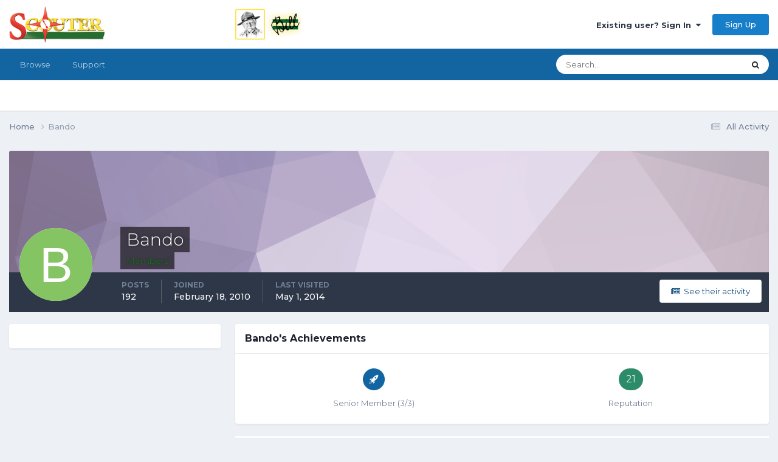

--- FILE ---
content_type: text/html;charset=UTF-8
request_url: https://www.scouter.com/profile/2306-bando/
body_size: 16338
content:
<!DOCTYPE html>
<html lang="en-US" dir="ltr">
	<head>
		<title>SCOUTER Forum</title>
		
			<!-- Global site tag (gtag.js) - Google Analytics -->
<script async src="https://www.googletagmanager.com/gtag/js?id=UA-1076095-4"></script>
<script>
  window.dataLayer = window.dataLayer || [];
  function gtag(){dataLayer.push(arguments);}
  gtag('js', new Date());

  gtag('config', 'UA-1076095-4');
</script>
<script data-ad-client="ca-pub-6190526800782307" async src="https://pagead2.googlesyndication.com/pagead/js/adsbygoogle.js"></script>
		
		<!--[if lt IE 9]>
			
		    <script src="//www.scouter.com/applications/core/interface/html5shiv/html5shiv.js"></script>
		<![endif]-->
		

	<meta name="viewport" content="width=device-width, initial-scale=1">


	
	
		<meta property="og:image" content="https://www.scouter.com/uploads/monthly_2017_11/meta_image.png.aee7cfa57a9ddbe9730f413a789c49cc.png">
	


	<meta name="twitter:card" content="summary_large_image" />


	
		<meta name="twitter:site" content="@SCOUTERcom" />
	



	
		
			
				<meta property="og:site_name" content="SCOUTER Forum">
			
		
	

	
		
			
				<meta property="og:locale" content="en_US">
			
		
	

	
		
			
				<meta property="og:title" content="SCOUTER Forum">
			
		
	

	
		
			
				<meta property="og:type" content="website">
			
		
	

	
		
			
				<meta property="og:url" content="https://scouter.com">
			
		
	

	
		
			
				<meta name="description" content="Forum of Scout leaders gathered around a virtual campfire, sharing ideas and supporting each other. Resources include links to sites of interest to scouts.">
			
		
	

	
		
			
				<meta name="keywords" content="scout, scouting, scouter, scouts, campfire, order of arrow, scouting honor society, scout leadership, cub scout, wood badge, scout training, boy scout, kids scout, camping, girl scouting, summer camp, scoutmaster">
			
		
	


	
		<link rel="canonical" href="https://www.scouter.com/profile/2306-bando/" />
	





<link rel="manifest" href="https://www.scouter.com/manifest.webmanifest/">
<meta name="msapplication-config" content="https://www.scouter.com/browserconfig.xml/">
<meta name="msapplication-starturl" content="/">
<meta name="application-name" content="SCOUTER Forum">
<meta name="apple-mobile-web-app-title" content="SCOUTER Forum">

	<meta name="theme-color" content="#ffffff">










<link rel="preload" href="//www.scouter.com/applications/core/interface/font/fontawesome-webfont.woff2?v=4.7.0" as="font" crossorigin="anonymous">
		


	<link rel="preconnect" href="https://fonts.googleapis.com">
	<link rel="preconnect" href="https://fonts.gstatic.com" crossorigin>
	
		<link href="https://fonts.googleapis.com/css2?family=Montserrat:wght@300;400;500;600;700&display=swap" rel="stylesheet">
	



	<link rel='stylesheet' href='https://www.scouter.com/uploads/css_built_1/341e4a57816af3ba440d891ca87450ff_framework.css?v=eb5bee246b1725278058' media='all'>

	<link rel='stylesheet' href='https://www.scouter.com/uploads/css_built_1/05e81b71abe4f22d6eb8d1a929494829_responsive.css?v=eb5bee246b1725278058' media='all'>

	<link rel='stylesheet' href='https://www.scouter.com/uploads/css_built_1/90eb5adf50a8c640f633d47fd7eb1778_core.css?v=eb5bee246b1725278058' media='all'>

	<link rel='stylesheet' href='https://www.scouter.com/uploads/css_built_1/5a0da001ccc2200dc5625c3f3934497d_core_responsive.css?v=eb5bee246b1725278058' media='all'>

	<link rel='stylesheet' href='https://www.scouter.com/uploads/css_built_1/ffdbd8340d5c38a97b780eeb2549bc3f_profiles.css?v=eb5bee246b1725278058' media='all'>

	<link rel='stylesheet' href='https://www.scouter.com/uploads/css_built_1/f2ef08fd7eaff94a9763df0d2e2aaa1f_streams.css?v=eb5bee246b1725278058' media='all'>

	<link rel='stylesheet' href='https://www.scouter.com/uploads/css_built_1/9be4fe0d9dd3ee2160f368f53374cd3f_leaderboard.css?v=eb5bee246b1725278058' media='all'>

	<link rel='stylesheet' href='https://www.scouter.com/uploads/css_built_1/125515e1b6f230e3adf3a20c594b0cea_profiles_responsive.css?v=eb5bee246b1725278058' media='all'>





<link rel='stylesheet' href='https://www.scouter.com/uploads/css_built_1/258adbb6e4f3e83cd3b355f84e3fa002_custom.css?v=eb5bee246b1725278058' media='all'>




		
		

	
	<link rel='shortcut icon' href='https://www.scouter.com/uploads/monthly_2017_11/favicon.ico.1d32bfa849444040dfb8b898452a128e.ico' type="image/x-icon">

	</head>
	<body class="ipsApp ipsApp_front ipsJS_none ipsClearfix" data-controller="core.front.core.app"  data-message=""  data-pageapp="core" data-pagelocation="front" data-pagemodule="members" data-pagecontroller="profile">
		<a href="#elContent" class="ipsHide" title="Go to main content on this page" accesskey="m">Jump to content</a>
		
		<div id="ipsLayout_header" class="ipsClearfix">
			





			
			
<ul id='elMobileNav' class='ipsResponsive_hideDesktop' data-controller='core.front.core.mobileNav'>
	
		
			<li id='elMobileBreadcrumb'>
				<a href='https://www.scouter.com/'>
					<span>Home</span>
				</a>
			</li>
		
	
	
	
	<li >
		<a data-action="defaultStream" href='https://www.scouter.com/discover/'><i class="fa fa-newspaper-o" aria-hidden="true"></i></a>
	</li>

	

	
		<li class='ipsJS_show'>
			<a href='https://www.scouter.com/search/'><i class='fa fa-search'></i></a>
		</li>
	
</ul>
			<header>
				<div class="ipsLayout_container">
					


<a href='https://www.scouter.com/greenbarbill.html' id='elLogo' accesskey='1'><img src="https://www.scouter.com/uploads/monthly_2018_02/logo_wide_600x75.png.3acd800f044ea86aa0bb6093cb166700.png" escape="true"}'></a>

					

	<ul id="elUserNav" class="ipsList_inline cSignedOut ipsResponsive_showDesktop">
		
        
		
        
        
            
            
	


	<li class='cUserNav_icon ipsHide' id='elCart_container'></li>
	<li class='elUserNav_sep ipsHide' id='elCart_sep'></li>

<li id="elSignInLink">
                <a href="https://www.scouter.com/login/" data-ipsmenu-closeonclick="false" data-ipsmenu id="elUserSignIn">
                    Existing user? Sign In  <i class="fa fa-caret-down"></i>
                </a>
                
<div id='elUserSignIn_menu' class='ipsMenu ipsMenu_auto ipsHide'>
	<form accept-charset='utf-8' method='post' action='https://www.scouter.com/login/'>
		<input type="hidden" name="csrfKey" value="069afb23ba1653e69e2d158337912165">
		<input type="hidden" name="ref" value="aHR0cHM6Ly93d3cuc2NvdXRlci5jb20vcHJvZmlsZS8yMzA2LWJhbmRvLw==">
		<div data-role="loginForm">
			
			
			
				<div class='ipsColumns ipsColumns_noSpacing'>
					<div class='ipsColumn ipsColumn_wide' id='elUserSignIn_internal'>
						
<div class="ipsPad ipsForm ipsForm_vertical">
	<h4 class="ipsType_sectionHead">Sign In</h4>
	<br><br>
	<ul class='ipsList_reset'>
		<li class="ipsFieldRow ipsFieldRow_noLabel ipsFieldRow_fullWidth">
			
			
				<input type="text" placeholder="Display Name or Email Address" name="auth" autocomplete="email">
			
		</li>
		<li class="ipsFieldRow ipsFieldRow_noLabel ipsFieldRow_fullWidth">
			<input type="password" placeholder="Password" name="password" autocomplete="current-password">
		</li>
		<li class="ipsFieldRow ipsFieldRow_checkbox ipsClearfix">
			<span class="ipsCustomInput">
				<input type="checkbox" name="remember_me" id="remember_me_checkbox" value="1" checked aria-checked="true">
				<span></span>
			</span>
			<div class="ipsFieldRow_content">
				<label class="ipsFieldRow_label" for="remember_me_checkbox">Remember me</label>
				<span class="ipsFieldRow_desc">Not recommended on shared computers</span>
			</div>
		</li>
		<li class="ipsFieldRow ipsFieldRow_fullWidth">
			<button type="submit" name="_processLogin" value="usernamepassword" class="ipsButton ipsButton_primary ipsButton_small" id="elSignIn_submit">Sign In</button>
			
				<p class="ipsType_right ipsType_small">
					
						<a href='https://www.scouter.com/lostpassword/' data-ipsDialog data-ipsDialog-title='Forgot your password?'>
					
					Forgot your password?</a>
				</p>
			
		</li>
	</ul>
</div>
					</div>
					<div class='ipsColumn ipsColumn_wide'>
						<div class='ipsPadding' id='elUserSignIn_external'>
							<div class='ipsAreaBackground_light ipsPadding:half'>
								
								
									<div class='ipsType_center ipsMargin_top:half'>
										

<button type="submit" name="_processLogin" value="2" class='ipsButton ipsButton_verySmall ipsButton_fullWidth ipsSocial ipsSocial_facebook' style="background-color: #3a579a">
	
		<span class='ipsSocial_icon'>
			
				<i class='fa fa-facebook-official'></i>
			
		</span>
		<span class='ipsSocial_text'>Sign in with Facebook</span>
	
</button>
									</div>
								
							</div>
						</div>
					</div>
				</div>
			
		</div>
	</form>
</div>
            </li>
            
        
		
			<li>
				
					<a href="https://www.scouter.com/register/" data-ipsdialog data-ipsdialog-size="narrow" data-ipsdialog-title="Sign Up"  id="elRegisterButton" class="ipsButton ipsButton_normal ipsButton_primary">Sign Up</a>
				
			</li>
		
	</ul>

				</div>
			</header>
			

	<nav data-controller='core.front.core.navBar' class=' ipsResponsive_showDesktop'>
		<div class='ipsNavBar_primary ipsLayout_container '>
			<ul data-role="primaryNavBar" class='ipsClearfix'>
				


	
		
		
		<li  id='elNavSecondary_1' data-role="navBarItem" data-navApp="core" data-navExt="CustomItem">
			
			
				<a href="https://www.scouter.com"  data-navItem-id="1" >
					Browse<span class='ipsNavBar_active__identifier'></span>
				</a>
			
			
				<ul class='ipsNavBar_secondary ipsHide' data-role='secondaryNavBar'>
					


	
	

	
		
		
		<li  id='elNavSecondary_10' data-role="navBarItem" data-navApp="forums" data-navExt="Forums">
			
			
				<a href="https://www.scouter.com"  data-navItem-id="10" >
					Forums<span class='ipsNavBar_active__identifier'></span>
				</a>
			
			
		</li>
	
	

	
		
		
		<li  id='elNavSecondary_11' data-role="navBarItem" data-navApp="core" data-navExt="Guidelines">
			
			
				<a href="https://www.scouter.com/legal/tos"  data-navItem-id="11" >
					Guidelines<span class='ipsNavBar_active__identifier'></span>
				</a>
			
			
		</li>
	
	

	
	

	
		
		
		<li  id='elNavSecondary_13' data-role="navBarItem" data-navApp="core" data-navExt="OnlineUsers">
			
			
				<a href="https://www.scouter.com/online/"  data-navItem-id="13" >
					Online Users<span class='ipsNavBar_active__identifier'></span>
				</a>
			
			
		</li>
	
	

	
		
		
		<li  id='elNavSecondary_14' data-role="navBarItem" data-navApp="core" data-navExt="Leaderboard">
			
			
				<a href="https://www.scouter.com/leaderboard/"  data-navItem-id="14" >
					Leaderboard<span class='ipsNavBar_active__identifier'></span>
				</a>
			
			
		</li>
	
	

	
	

	
	

					<li class='ipsHide' id='elNavigationMore_1' data-role='navMore'>
						<a href='#' data-ipsMenu data-ipsMenu-appendTo='#elNavigationMore_1' id='elNavigationMore_1_dropdown'>More <i class='fa fa-caret-down'></i></a>
						<ul class='ipsHide ipsMenu ipsMenu_auto' id='elNavigationMore_1_dropdown_menu' data-role='moreDropdown'></ul>
					</li>
				</ul>
			
		</li>
	
	

	
	

	
	

	
		
		
		<li  id='elNavSecondary_29' data-role="navBarItem" data-navApp="core" data-navExt="CustomItem">
			
			
				<a href="https://www.scouter.com/support/"  data-navItem-id="29" >
					Support<span class='ipsNavBar_active__identifier'></span>
				</a>
			
			
				<ul class='ipsNavBar_secondary ipsHide' data-role='secondaryNavBar'>
					


	
	

	
	

					<li class='ipsHide' id='elNavigationMore_29' data-role='navMore'>
						<a href='#' data-ipsMenu data-ipsMenu-appendTo='#elNavigationMore_29' id='elNavigationMore_29_dropdown'>More <i class='fa fa-caret-down'></i></a>
						<ul class='ipsHide ipsMenu ipsMenu_auto' id='elNavigationMore_29_dropdown_menu' data-role='moreDropdown'></ul>
					</li>
				</ul>
			
		</li>
	
	

	
	

	
	

				<li class='ipsHide' id='elNavigationMore' data-role='navMore'>
					<a href='#' data-ipsMenu data-ipsMenu-appendTo='#elNavigationMore' id='elNavigationMore_dropdown'>More</a>
					<ul class='ipsNavBar_secondary ipsHide' data-role='secondaryNavBar'>
						<li class='ipsHide' id='elNavigationMore_more' data-role='navMore'>
							<a href='#' data-ipsMenu data-ipsMenu-appendTo='#elNavigationMore_more' id='elNavigationMore_more_dropdown'>More <i class='fa fa-caret-down'></i></a>
							<ul class='ipsHide ipsMenu ipsMenu_auto' id='elNavigationMore_more_dropdown_menu' data-role='moreDropdown'></ul>
						</li>
					</ul>
				</li>
			</ul>
			

	<div id="elSearchWrapper">
		<div id='elSearch' data-controller="core.front.core.quickSearch">
			<form accept-charset='utf-8' action='//www.scouter.com/search/?do=quicksearch' method='post'>
                <input type='search' id='elSearchField' placeholder='Search...' name='q' autocomplete='off' aria-label='Search'>
                <details class='cSearchFilter'>
                    <summary class='cSearchFilter__text'></summary>
                    <ul class='cSearchFilter__menu'>
                        
                        <li><label><input type="radio" name="type" value="all" ><span class='cSearchFilter__menuText'>Everywhere</span></label></li>
                        
                        
                            <li><label><input type="radio" name="type" value="core_statuses_status" checked><span class='cSearchFilter__menuText'>Status Updates</span></label></li>
                        
                            <li><label><input type="radio" name="type" value="forums_topic"><span class='cSearchFilter__menuText'>Topics</span></label></li>
                        
                            <li><label><input type="radio" name="type" value="cms_pages_pageitem"><span class='cSearchFilter__menuText'>Pages</span></label></li>
                        
                            <li><label><input type="radio" name="type" value="cms_records1"><span class='cSearchFilter__menuText'>Article</span></label></li>
                        
                            <li><label><input type="radio" name="type" value="nexus_package_item"><span class='cSearchFilter__menuText'>Products</span></label></li>
                        
                            <li><label><input type="radio" name="type" value="core_members"><span class='cSearchFilter__menuText'>Members</span></label></li>
                        
                    </ul>
                </details>
				<button class='cSearchSubmit' type="submit" aria-label='Search'><i class="fa fa-search"></i></button>
			</form>
		</div>
	</div>

		</div>
	</nav>

		</div>
		<main id="ipsLayout_body" class="ipsLayout_container">
			<div id="ipsLayout_contentArea">
				<div id="ipsLayout_contentWrapper">
					
<nav class='ipsBreadcrumb ipsBreadcrumb_top ipsFaded_withHover'>
	

	<ul class='ipsList_inline ipsPos_right'>
		
		<li >
			<a data-action="defaultStream" class='ipsType_light '  href='https://www.scouter.com/discover/'><i class="fa fa-newspaper-o" aria-hidden="true"></i> <span>All Activity</span></a>
		</li>
		
	</ul>

	<ul data-role="breadcrumbList">
		<li>
			<a title="Home" href='https://www.scouter.com/'>
				<span>Home <i class='fa fa-angle-right'></i></span>
			</a>
		</li>
		
		
			<li>
				
					<a href='https://www.scouter.com/profile/2306-bando/'>
						<span>Bando </span>
					</a>
				
			</li>
		
	</ul>
</nav>
					
					<div id="ipsLayout_mainArea">
						<a id="elContent"></a>
						
						
						
						

	




						

<!-- When altering this template be sure to also check for similar in the hovercard -->
<div data-controller='core.front.profile.main'>
	

<header data-role="profileHeader">
    <div class='ipsPageHead_special ' id='elProfileHeader' data-controller='core.global.core.coverPhoto' data-url="https://www.scouter.com/profile/2306-bando/?csrfKey=069afb23ba1653e69e2d158337912165" data-coverOffset='0'>
        
        <div class='ipsCoverPhoto_container' style="background-color: hsl(274, 100%, 80% )">
            <img src='https://www.scouter.com/uploads/set_resources_1/84c1e40ea0e759e3f1505eb1788ddf3c_pattern.png' class='ipsCoverPhoto_photo' data-action="toggleCoverPhoto" alt=''>
        </div>
        
        
        <div class='ipsColumns ipsColumns_collapsePhone' data-hideOnCoverEdit>
            <div class='ipsColumn ipsColumn_fixed ipsColumn_narrow ipsPos_center' id='elProfilePhoto'>
                
                <span class='ipsUserPhoto ipsUserPhoto_xlarge'>
						<img src='data:image/svg+xml,%3Csvg%20xmlns%3D%22http%3A%2F%2Fwww.w3.org%2F2000%2Fsvg%22%20viewBox%3D%220%200%201024%201024%22%20style%3D%22background%3A%2384c462%22%3E%3Cg%3E%3Ctext%20text-anchor%3D%22middle%22%20dy%3D%22.35em%22%20x%3D%22512%22%20y%3D%22512%22%20fill%3D%22%23ffffff%22%20font-size%3D%22700%22%20font-family%3D%22-apple-system%2C%20BlinkMacSystemFont%2C%20Roboto%2C%20Helvetica%2C%20Arial%2C%20sans-serif%22%3EB%3C%2Ftext%3E%3C%2Fg%3E%3C%2Fsvg%3E' alt=''>
					</span>
                
                
            </div>
            <div class='ipsColumn ipsColumn_fluid'>
                <div class='ipsPos_left ipsPad cProfileHeader_name ipsType_normal'>
                    <h1 class='ipsType_reset ipsPageHead_barText'>
                        Bando

                        
                        
                    </h1>
                    <span>
						<span class='ipsPageHead_barText'><span style='color:green;'>Members</span></span>
					</span>
                </div>
                
                <ul class='ipsList_inline ipsPad ipsResponsive_hidePhone ipsResponsive_block ipsPos_left'>
                    
                    <li>

<div data-followApp='core' data-followArea='member' data-followID='2306'  data-controller='core.front.core.followButton'>
	
		

	
</div></li>
                    
                    
                </ul>
                
            </div>
        </div>
    </div>

    <div class='ipsGrid ipsAreaBackground ipsPad ipsResponsive_showPhone ipsResponsive_block'>
        
        
        

        
        
        <div data-role='switchView' class='ipsGrid_span12'>
            <div data-action="goToProfile" data-type='phone' class='ipsHide'>
                <a href='https://www.scouter.com/profile/2306-bando/' class='ipsButton ipsButton_veryLight ipsButton_small ipsButton_fullWidth' title="Bando's Profile"><i class='fa fa-user'></i></a>
            </div>
            <div data-action="browseContent" data-type='phone' class=''>
                <a href="https://www.scouter.com/profile/2306-bando/content/" rel="nofollow" class='ipsButton ipsButton_veryLight ipsButton_small ipsButton_fullWidth'  title="Bando's Content"><i class='fa fa-newspaper-o'></i></a>
            </div>
        </div>
    </div>

    <div id='elProfileStats' class='ipsClearfix sm:ipsPadding ipsResponsive_pull'>
        <div data-role='switchView' class='ipsResponsive_hidePhone ipsPos_right'>
            <a href='https://www.scouter.com/profile/2306-bando/' class='ipsButton ipsButton_veryLight ipsButton_small ipsPos_right ipsHide' data-action="goToProfile" data-type='full' title="Bando's Profile"><i class='fa fa-user'></i> <span class='ipsResponsive_showDesktop ipsResponsive_inline'>&nbsp;View Profile</span></a>
            <a href="https://www.scouter.com/profile/2306-bando/content/" rel="nofollow" class='ipsButton ipsButton_veryLight ipsButton_small ipsPos_right ' data-action="browseContent" data-type='full' title="Bando's Content"><i class='fa fa-newspaper-o'></i> <span class='ipsResponsive_showDesktop ipsResponsive_inline'>&nbsp;See their activity</span></a>
        </div>
        <ul class='ipsList_reset ipsFlex ipsFlex-ai:center ipsFlex-fw:wrap ipsPos_left ipsResponsive_noFloat'>
            <li>
                <h4 class='ipsType_minorHeading'>Posts</h4>
                192
            </li>
            <li>
                <h4 class='ipsType_minorHeading'>Joined</h4>
                <time datetime='2010-02-18T06:44:13Z' title='02/18/10 06:44  AM' data-short='15 yr'>February 18, 2010</time>
            </li>
            
            <li>
                <h4 class='ipsType_minorHeading'>Last visited</h4>
                <span>
					
                    <time datetime='2014-05-01T17:35:16Z' title='05/01/14 05:35  PM' data-short='11 yr'>May 1, 2014</time>
				</span>
            </li>
            
            
        </ul>
    </div>
</header>
	<div data-role="profileContent" class='ipsSpacer_top'>

		<div class='ipsColumns ipsColumns_collapseTablet' data-controller="core.front.profile.body">
			<div class='ipsColumn ipsColumn_fixed ipsColumn_veryWide' id='elProfileInfoColumn'>
				<div class='ipsPadding ipsBox ipsResponsive_pull'>
					
					
						

						
					

					
					
					
                        
                    
					
	 				
					
					
					
				</div>

			</div>
			<section class='ipsColumn ipsColumn_fluid'>
				
					<div class='ipsWidget ipsBox ipsMargin_bottom'>
						<h2 class='ipsWidget_title ipsType_reset ipsFlex ipsFlex-ai:center ipsFlex-jc:between'>
							<span>
								
									Bando's Achievements
								
							</span>
						</h2>
						<div class='ipsWidget_inner ipsPadding_horizontal ipsPadding_vertical:half ipsType_center cProfileAchievements'>
							
								<div class='ipsFlex ipsFlex-fd:column ipsFlex-ai:center ipsPadding_vertical:half'>
									
<img src='https://www.scouter.com/uploads/set_resources_1/84c1e40ea0e759e3f1505eb1788ddf3c_default_rank.png' loading="lazy" alt="Senior Member" class="ipsDimension:4" data-ipsTooltip title="Rank: Senior Member (3/3)">
									<h3 class='ipsType_reset ipsType_unbold ipsType_medium ipsType_light ipsMargin_top:half'>
                                        Senior Member (3/3)
									</h3>
								</div>
							
							
									
								
							
							
								
									<div class='ipsPadding_vertical:half'>
								
										<p class='ipsType_reset cProfileRepScore cProfileRepScore_positive ipsRadius:full ipsDimension_height:4 ipsDimension_minWidth:4 ipsPadding_horizontal:half ipsType_large ipsFlex-inline ipsFlex-ai:center ipsFlex-jc:center' data-ipsTooltip title="Excellent">21</p>
										<h3 class='ipsType_reset ipsType_unbold ipsType_medium ipsType_light ipsMargin_top:half'>
											Reputation
										</h3>
								
									</div>
								
							
							
						</div>
					</div>
				

				<div class='ipsBox ipsResponsive_pull'>
					

<div id='elProfileTabs_content' class='ipsTabs_panels ipsPadding ipsAreaBackground_reset'>
	
		
			<div id="ipsTabs_elProfileTabs_elProfileTab_activity_panel" class='ipsTabs_panel ipsAreaBackground_reset'>
				
<div data-controller="core.front.statuses.statusFeed">
	
	
		<ol class='ipsStream ipsList_reset' data-role='activityStream' id='elProfileActivityOverview'>
			
				

<li class='ipsStreamItem ipsStreamItem_contentBlock ipsStreamItem_expanded ipsAreaBackground_reset ipsPad  ' data-role='activityItem' data-timestamp='1398965649'>
	<div class='ipsStreamItem_container ipsClearfix'>
		
			
			<div class='ipsStreamItem_header ipsPhotoPanel ipsPhotoPanel_mini'>
								
					<span class='ipsStreamItem_contentType' data-ipsTooltip title='Post'><i class='fa fa-comment'></i></span>
				
				

	<a href="https://www.scouter.com/profile/2306-bando/" rel="nofollow" data-ipsHover data-ipsHover-target="https://www.scouter.com/profile/2306-bando/?do=hovercard" class="ipsUserPhoto ipsUserPhoto_mini" title="Go to Bando's profile">
		<img src='data:image/svg+xml,%3Csvg%20xmlns%3D%22http%3A%2F%2Fwww.w3.org%2F2000%2Fsvg%22%20viewBox%3D%220%200%201024%201024%22%20style%3D%22background%3A%2384c462%22%3E%3Cg%3E%3Ctext%20text-anchor%3D%22middle%22%20dy%3D%22.35em%22%20x%3D%22512%22%20y%3D%22512%22%20fill%3D%22%23ffffff%22%20font-size%3D%22700%22%20font-family%3D%22-apple-system%2C%20BlinkMacSystemFont%2C%20Roboto%2C%20Helvetica%2C%20Arial%2C%20sans-serif%22%3EB%3C%2Ftext%3E%3C%2Fg%3E%3C%2Fsvg%3E' alt='Bando' loading="lazy">
	</a>

				<div class=''>
					
					<h2 class='ipsType_reset ipsStreamItem_title ipsContained_container ipsStreamItem_titleSmall'>
						
						
						<span class='ipsType_break ipsContained'>
							<a href='https://www.scouter.com/topic/26185-sleeping-in-cars/?do=findComment&amp;comment=397426' data-linkType="link" data-searchable> Sleeping in Cars</a>
						</span>
						
					</h2>
					
						<p class='ipsType_reset ipsStreamItem_status ipsType_blendLinks'>
							
<a href='https://www.scouter.com/profile/2306-bando/' rel="nofollow" data-ipsHover data-ipsHover-width="370" data-ipsHover-target='https://www.scouter.com/profile/2306-bando/?do=hovercard' title="Go to Bando's profile" class="ipsType_break">Bando</a> replied to 
<a href='https://www.scouter.com/profile/13233-gsdad/' rel="nofollow" data-ipsHover data-ipsHover-width="370" data-ipsHover-target='https://www.scouter.com/profile/13233-gsdad/?do=hovercard' title="Go to gsdad's profile" class="ipsType_break">gsdad</a>'s topic in <a href='https://www.scouter.com/forum/16-open-discussion-program/'>Open Discussion - Program</a>
						</p>
					
					
						
					
				</div>
			</div>
			
				<div class='ipsStreamItem_snippet ipsType_break'>
					
					 	

	<div class='ipsType_richText ipsContained ipsType_medium'>
		<div data-ipsTruncate data-ipsTruncate-type='remove' data-ipsTruncate-size='3 lines' data-ipsTruncate-watch='false'>
			One slightly damp and chilly night on a campout, I was only staying one night and decided to forego the tent and sleep in the open air with my gear set up atop a picnic table under the dining fly. There were a couple of us out there, and I was perfectly cozy inside a sleeping bag and fleece liner. 
  

Woke up the next morning, broke down my gear and filled up my camp mug of coffee, and a particularly buffoonish fellow adult and long-ago Eagle Scout shows up to the party bragging about how warm he was sleeping in the back seat of his SUV. "I wasn't gonna sleep outside in that" were his exact words, if memory serves. 
  

I put car sleeping in the same category as the guys who take an hour to set up the elaborate cots and air mattresses, the portable fans, etc. inside their tents. To each their own, but that ain't camping.
		</div>
	</div>


					
				</div>
				<ul class='ipsList_inline ipsStreamItem_meta ipsGap:1'>
					<li class='ipsType_light ipsType_medium'>
						<a rel="nofollow" href='https://www.scouter.com/topic/26185-sleeping-in-cars/?do=findComment&amp;comment=397426' class='ipsType_blendLinks'><i class='fa fa-clock-o'></i> <time datetime='2014-05-01T17:34:09Z' title='05/01/14 05:34  PM' data-short='11 yr'>May 1, 2014</time></a>
					</li>
					
						<li class='ipsType_light ipsType_medium'>
							<a href='https://www.scouter.com/topic/26185-sleeping-in-cars/?do=findComment&amp;comment=397426' class='ipsType_blendLinks'>
								
									<i class='fa fa-comment'></i> 45 replies
								
							</a>
						</li>
					
					
						
							<li>


	<div class='ipsReactOverview ipsReactOverview_small ipsType_light'>
		<ul>
			<li class='ipsReactOverview_repCount'>
				1
			</li>
			
				
				<li>
					
						<span data-ipsTooltip title="Upvote">
					
							<img src='https://www.scouter.com/uploads/reactions/react_up.png' alt="Upvote">
					
						</span>
					
				</li>
			
		</ul>
	</div>
</li>
						
					
					
				</ul>
			
		
	</div>
</li>
			
				

<li class='ipsStreamItem ipsStreamItem_contentBlock ipsStreamItem_expanded ipsAreaBackground_reset ipsPad  ' data-role='activityItem' data-timestamp='1387173071'>
	<div class='ipsStreamItem_container ipsClearfix'>
		
			
			<div class='ipsStreamItem_header ipsPhotoPanel ipsPhotoPanel_mini'>
								
					<span class='ipsStreamItem_contentType' data-ipsTooltip title='Post'><i class='fa fa-comment'></i></span>
				
				

	<a href="https://www.scouter.com/profile/2306-bando/" rel="nofollow" data-ipsHover data-ipsHover-target="https://www.scouter.com/profile/2306-bando/?do=hovercard" class="ipsUserPhoto ipsUserPhoto_mini" title="Go to Bando's profile">
		<img src='data:image/svg+xml,%3Csvg%20xmlns%3D%22http%3A%2F%2Fwww.w3.org%2F2000%2Fsvg%22%20viewBox%3D%220%200%201024%201024%22%20style%3D%22background%3A%2384c462%22%3E%3Cg%3E%3Ctext%20text-anchor%3D%22middle%22%20dy%3D%22.35em%22%20x%3D%22512%22%20y%3D%22512%22%20fill%3D%22%23ffffff%22%20font-size%3D%22700%22%20font-family%3D%22-apple-system%2C%20BlinkMacSystemFont%2C%20Roboto%2C%20Helvetica%2C%20Arial%2C%20sans-serif%22%3EB%3C%2Ftext%3E%3C%2Fg%3E%3C%2Fsvg%3E' alt='Bando' loading="lazy">
	</a>

				<div class=''>
					
					<h2 class='ipsType_reset ipsStreamItem_title ipsContained_container ipsStreamItem_titleSmall'>
						
						
						<span class='ipsType_break ipsContained'>
							<a href='https://www.scouter.com/topic/25782-why-eagle/?do=findComment&amp;comment=391353' data-linkType="link" data-searchable> Why Eagle?</a>
						</span>
						
					</h2>
					
						<p class='ipsType_reset ipsStreamItem_status ipsType_blendLinks'>
							
<a href='https://www.scouter.com/profile/2306-bando/' rel="nofollow" data-ipsHover data-ipsHover-width="370" data-ipsHover-target='https://www.scouter.com/profile/2306-bando/?do=hovercard' title="Go to Bando's profile" class="ipsType_break">Bando</a> replied to 
<a href='https://www.scouter.com/profile/24681-oldscout448/' rel="nofollow" data-ipsHover data-ipsHover-width="370" data-ipsHover-target='https://www.scouter.com/profile/24681-oldscout448/?do=hovercard' title="Go to Oldscout448's profile" class="ipsType_break">Oldscout448</a>'s topic in <a href='https://www.scouter.com/forum/27-advancement-resources/'>Advancement Resources</a>
						</p>
					
					
						
					
				</div>
			</div>
			
				<div class='ipsStreamItem_snippet ipsType_break'>
					
					 	

	<div class='ipsType_richText ipsContained ipsType_medium'>
		<div data-ipsTruncate data-ipsTruncate-type='remove' data-ipsTruncate-size='3 lines' data-ipsTruncate-watch='false'>
			Saw something similar happen when a good friend attended my Eagle COH when we were both on the brink of 16. He saw that most of his friends were already there and having fun, decided he wanted to join the troop, and pretty much set out on an instantaneous and meteoric rise to Eagle. Did his BOR after his 18th birthday. Earned about 35 MBs, went on a couple big trips, did as much camping as his absurdly busy school and sports schedule would allow, and had a great time. Worked his butt off. All told, a pretty impressive achievement. But, then again, he was a pretty impressive kid before he joined up, so you could tell what was going to happen.
		</div>
	</div>


					
				</div>
				<ul class='ipsList_inline ipsStreamItem_meta ipsGap:1'>
					<li class='ipsType_light ipsType_medium'>
						<a rel="nofollow" href='https://www.scouter.com/topic/25782-why-eagle/?do=findComment&amp;comment=391353' class='ipsType_blendLinks'><i class='fa fa-clock-o'></i> <time datetime='2013-12-16T05:51:11Z' title='12/16/13 05:51  AM' data-short='12 yr'>December 16, 2013</time></a>
					</li>
					
						<li class='ipsType_light ipsType_medium'>
							<a href='https://www.scouter.com/topic/25782-why-eagle/?do=findComment&amp;comment=391353' class='ipsType_blendLinks'>
								
									<i class='fa fa-comment'></i> 32 replies
								
							</a>
						</li>
					
					
					
				</ul>
			
		
	</div>
</li>
			
				

<li class='ipsStreamItem ipsStreamItem_contentBlock ipsStreamItem_expanded ipsAreaBackground_reset ipsPad  ' data-role='activityItem' data-timestamp='1386623234'>
	<div class='ipsStreamItem_container ipsClearfix'>
		
			
			<div class='ipsStreamItem_header ipsPhotoPanel ipsPhotoPanel_mini'>
								
					<span class='ipsStreamItem_contentType' data-ipsTooltip title='Post'><i class='fa fa-comment'></i></span>
				
				

	<a href="https://www.scouter.com/profile/2306-bando/" rel="nofollow" data-ipsHover data-ipsHover-target="https://www.scouter.com/profile/2306-bando/?do=hovercard" class="ipsUserPhoto ipsUserPhoto_mini" title="Go to Bando's profile">
		<img src='data:image/svg+xml,%3Csvg%20xmlns%3D%22http%3A%2F%2Fwww.w3.org%2F2000%2Fsvg%22%20viewBox%3D%220%200%201024%201024%22%20style%3D%22background%3A%2384c462%22%3E%3Cg%3E%3Ctext%20text-anchor%3D%22middle%22%20dy%3D%22.35em%22%20x%3D%22512%22%20y%3D%22512%22%20fill%3D%22%23ffffff%22%20font-size%3D%22700%22%20font-family%3D%22-apple-system%2C%20BlinkMacSystemFont%2C%20Roboto%2C%20Helvetica%2C%20Arial%2C%20sans-serif%22%3EB%3C%2Ftext%3E%3C%2Fg%3E%3C%2Fsvg%3E' alt='Bando' loading="lazy">
	</a>

				<div class=''>
					
					<h2 class='ipsType_reset ipsStreamItem_title ipsContained_container ipsStreamItem_titleSmall'>
						
						
						<span class='ipsType_break ipsContained'>
							<a href='https://www.scouter.com/topic/25818-chicago-area-council-does-right-and-rebuilds-100-yr-old-owasippe-scout-reservation/?do=findComment&amp;comment=391148' data-linkType="link" data-searchable> Chicago Area Council does right and rebuilds 100+ yr old Owasippe Scout Reservation</a>
						</span>
						
					</h2>
					
						<p class='ipsType_reset ipsStreamItem_status ipsType_blendLinks'>
							
<a href='https://www.scouter.com/profile/2306-bando/' rel="nofollow" data-ipsHover data-ipsHover-width="370" data-ipsHover-target='https://www.scouter.com/profile/2306-bando/?do=hovercard' title="Go to Bando's profile" class="ipsType_break">Bando</a> replied to 
<a href='https://www.scouter.com/profile/27433-rememberschiff/' rel="nofollow" data-ipsHover data-ipsHover-width="370" data-ipsHover-target='https://www.scouter.com/profile/27433-rememberschiff/?do=hovercard' title="Go to RememberSchiff's profile" class="ipsType_break">RememberSchiff</a>'s topic in <a href='https://www.scouter.com/forum/31-camping-high-adventure/'>Camping &amp; High Adventure</a>
						</p>
					
					
						
					
				</div>
			</div>
			
				<div class='ipsStreamItem_snippet ipsType_break'>
					
					 	

	<div class='ipsType_richText ipsContained ipsType_medium'>
		<div data-ipsTruncate data-ipsTruncate-type='remove' data-ipsTruncate-size='3 lines' data-ipsTruncate-watch='false'>
			I had perhaps my best week of scout camp camping the one summer my troop went to Owasippe instead of our usual camp. An incredible, amazing place that ran a fantastic program. I'm so glad the CAC figured this out and did the right thing.
		</div>
	</div>


					
				</div>
				<ul class='ipsList_inline ipsStreamItem_meta ipsGap:1'>
					<li class='ipsType_light ipsType_medium'>
						<a rel="nofollow" href='https://www.scouter.com/topic/25818-chicago-area-council-does-right-and-rebuilds-100-yr-old-owasippe-scout-reservation/?do=findComment&amp;comment=391148' class='ipsType_blendLinks'><i class='fa fa-clock-o'></i> <time datetime='2013-12-09T21:07:14Z' title='12/09/13 09:07  PM' data-short='12 yr'>December 9, 2013</time></a>
					</li>
					
						<li class='ipsType_light ipsType_medium'>
							<a href='https://www.scouter.com/topic/25818-chicago-area-council-does-right-and-rebuilds-100-yr-old-owasippe-scout-reservation/?do=findComment&amp;comment=391148' class='ipsType_blendLinks'>
								
									<i class='fa fa-comment'></i> 5 replies
								
							</a>
						</li>
					
					
					
				</ul>
			
		
	</div>
</li>
			
				

<li class='ipsStreamItem ipsStreamItem_contentBlock ipsStreamItem_expanded ipsAreaBackground_reset ipsPad  ' data-role='activityItem' data-timestamp='1385444309'>
	<div class='ipsStreamItem_container ipsClearfix'>
		
			
			<div class='ipsStreamItem_header ipsPhotoPanel ipsPhotoPanel_mini'>
								
					<span class='ipsStreamItem_contentType' data-ipsTooltip title='Post'><i class='fa fa-comment'></i></span>
				
				

	<a href="https://www.scouter.com/profile/2306-bando/" rel="nofollow" data-ipsHover data-ipsHover-target="https://www.scouter.com/profile/2306-bando/?do=hovercard" class="ipsUserPhoto ipsUserPhoto_mini" title="Go to Bando's profile">
		<img src='data:image/svg+xml,%3Csvg%20xmlns%3D%22http%3A%2F%2Fwww.w3.org%2F2000%2Fsvg%22%20viewBox%3D%220%200%201024%201024%22%20style%3D%22background%3A%2384c462%22%3E%3Cg%3E%3Ctext%20text-anchor%3D%22middle%22%20dy%3D%22.35em%22%20x%3D%22512%22%20y%3D%22512%22%20fill%3D%22%23ffffff%22%20font-size%3D%22700%22%20font-family%3D%22-apple-system%2C%20BlinkMacSystemFont%2C%20Roboto%2C%20Helvetica%2C%20Arial%2C%20sans-serif%22%3EB%3C%2Ftext%3E%3C%2Fg%3E%3C%2Fsvg%3E' alt='Bando' loading="lazy">
	</a>

				<div class=''>
					
					<h2 class='ipsType_reset ipsStreamItem_title ipsContained_container ipsStreamItem_titleSmall'>
						
						
						<span class='ipsType_break ipsContained'>
							<a href='https://www.scouter.com/topic/25783-seeding-a-new-troop/?do=findComment&amp;comment=390584' data-linkType="link" data-searchable> Seeding a new troop?</a>
						</span>
						
					</h2>
					
						<p class='ipsType_reset ipsStreamItem_status ipsType_blendLinks'>
							
<a href='https://www.scouter.com/profile/2306-bando/' rel="nofollow" data-ipsHover data-ipsHover-width="370" data-ipsHover-target='https://www.scouter.com/profile/2306-bando/?do=hovercard' title="Go to Bando's profile" class="ipsType_break">Bando</a> replied to 
<a href='https://www.scouter.com/profile/18071-kendavis500/' rel="nofollow" data-ipsHover data-ipsHover-width="370" data-ipsHover-target='https://www.scouter.com/profile/18071-kendavis500/?do=hovercard' title="Go to KenDavis500's profile" class="ipsType_break">KenDavis500</a>'s topic in <a href='https://www.scouter.com/forum/16-open-discussion-program/'>Open Discussion - Program</a>
						</p>
					
					
						
					
				</div>
			</div>
			
				<div class='ipsStreamItem_snippet ipsType_break'>
					
					 	

	<div class='ipsType_richText ipsContained ipsType_medium'>
		<div data-ipsTruncate data-ipsTruncate-type='remove' data-ipsTruncate-size='3 lines' data-ipsTruncate-watch='false'>
			Well, there were a variety of reasons for that happening. Our town had about five or six troops through the fifties, but was down to three through the mid-80s. Mine was the oldest and biggest of the three, but the second largest folded and we ended up with the bulk of it. And then suburbanization happened and our town population exploded, so we had one small troop who never wanted to be anything bigger than a couple patrols, and us. And we had a lot of really energized volunteers, great kids, and a really strong tradition to build off of. There were never any other COs willing to step up to the plate, and we were always able to accommodate the lot. Ergo, huge troop.  

It's hard to run a boy-led program out of that, and for a long time we simply didn't try too hard and just went with what worked (basically an adult/youth hybrid, but with the adults almost always deferring to the kids), but now I understand they're trying a lot harder to make it boy-led. And it's working. 
  

As long as the unit functions, and ours always did, troop size is what it is. Was our troop too big? Maybe it was. But thankfully it was never a real detriment to the program, other than the fact that it sometimes hamstrung where we could go camping. After a while, when you have a system that works, with numbers like that, I found it just kind of ran itself.
		</div>
	</div>


					
				</div>
				<ul class='ipsList_inline ipsStreamItem_meta ipsGap:1'>
					<li class='ipsType_light ipsType_medium'>
						<a rel="nofollow" href='https://www.scouter.com/topic/25783-seeding-a-new-troop/?do=findComment&amp;comment=390584' class='ipsType_blendLinks'><i class='fa fa-clock-o'></i> <time datetime='2013-11-26T05:38:29Z' title='11/26/13 05:38  AM' data-short='12 yr'>November 26, 2013</time></a>
					</li>
					
						<li class='ipsType_light ipsType_medium'>
							<a href='https://www.scouter.com/topic/25783-seeding-a-new-troop/?do=findComment&amp;comment=390584' class='ipsType_blendLinks'>
								
									<i class='fa fa-comment'></i> 16 replies
								
							</a>
						</li>
					
					
					
				</ul>
			
		
	</div>
</li>
			
				

<li class='ipsStreamItem ipsStreamItem_contentBlock ipsStreamItem_expanded ipsAreaBackground_reset ipsPad  ' data-role='activityItem' data-timestamp='1385332705'>
	<div class='ipsStreamItem_container ipsClearfix'>
		
			
			<div class='ipsStreamItem_header ipsPhotoPanel ipsPhotoPanel_mini'>
								
					<span class='ipsStreamItem_contentType' data-ipsTooltip title='Post'><i class='fa fa-comment'></i></span>
				
				

	<a href="https://www.scouter.com/profile/2306-bando/" rel="nofollow" data-ipsHover data-ipsHover-target="https://www.scouter.com/profile/2306-bando/?do=hovercard" class="ipsUserPhoto ipsUserPhoto_mini" title="Go to Bando's profile">
		<img src='data:image/svg+xml,%3Csvg%20xmlns%3D%22http%3A%2F%2Fwww.w3.org%2F2000%2Fsvg%22%20viewBox%3D%220%200%201024%201024%22%20style%3D%22background%3A%2384c462%22%3E%3Cg%3E%3Ctext%20text-anchor%3D%22middle%22%20dy%3D%22.35em%22%20x%3D%22512%22%20y%3D%22512%22%20fill%3D%22%23ffffff%22%20font-size%3D%22700%22%20font-family%3D%22-apple-system%2C%20BlinkMacSystemFont%2C%20Roboto%2C%20Helvetica%2C%20Arial%2C%20sans-serif%22%3EB%3C%2Ftext%3E%3C%2Fg%3E%3C%2Fsvg%3E' alt='Bando' loading="lazy">
	</a>

				<div class=''>
					
					<h2 class='ipsType_reset ipsStreamItem_title ipsContained_container ipsStreamItem_titleSmall'>
						
						
						<span class='ipsType_break ipsContained'>
							<a href='https://www.scouter.com/topic/25783-seeding-a-new-troop/?do=findComment&amp;comment=390523' data-linkType="link" data-searchable> Seeding a new troop?</a>
						</span>
						
					</h2>
					
						<p class='ipsType_reset ipsStreamItem_status ipsType_blendLinks'>
							
<a href='https://www.scouter.com/profile/2306-bando/' rel="nofollow" data-ipsHover data-ipsHover-width="370" data-ipsHover-target='https://www.scouter.com/profile/2306-bando/?do=hovercard' title="Go to Bando's profile" class="ipsType_break">Bando</a> replied to 
<a href='https://www.scouter.com/profile/18071-kendavis500/' rel="nofollow" data-ipsHover data-ipsHover-width="370" data-ipsHover-target='https://www.scouter.com/profile/18071-kendavis500/?do=hovercard' title="Go to KenDavis500's profile" class="ipsType_break">KenDavis500</a>'s topic in <a href='https://www.scouter.com/forum/16-open-discussion-program/'>Open Discussion - Program</a>
						</p>
					
					
						
					
				</div>
			</div>
			
				<div class='ipsStreamItem_snippet ipsType_break'>
					
					 	

	<div class='ipsType_richText ipsContained ipsType_medium'>
		<div data-ipsTruncate data-ipsTruncate-type='remove' data-ipsTruncate-size='3 lines' data-ipsTruncate-watch='false'>
			My troop spawned off an offshoot troop when I was in high school. We were pushing about 140-150 kids in a meeting space that could barely contain 125, and spun off a troop of about 50 or 60 with a different CO. There was another troop in town, too, a smaller group (~15-20 at most) who always kept to themselves, and they were pretty much uninterested in being a part of it. So we had to form a new troop. We gave them a bunch of scouts, some leaders (including our former longtime scoutmaster to get them started), a pile of equipment, the whole nine yards, and they supplemented from there. We then capped our membership and encouraged new boys to join the other troop. The problem was there wasn't a cohesive group of people who clearly wanted to go, so it was basically a group of forced refugees and just a handful of families that were open to doing it and passionate about the whole idea. There were problems with families whose sons were sent to the other troop whose younger sons wanted to join ours, there was all sorts of drama when we tried to come up with some metric to decide who would end up where (always a great idea to turn people into math equations)... It ended up being a pretty big headache.  
  

In the end, the troops have always gotten along, but the cooperation and camaraderie between the two groups never really got to what we thought it would be. The hope was we could have two troops of about the same size, but what ended up happening is they ended up ballooning at first, then dwindling down to about 30 or 40. And then we were right back to the same huge number within a few years (though with a new, much larger meeting space, as our CO expanded their building). Last I heard, there's pretty much no interest in doing it again, both because there isn't another church or organization willing to be a CO, and no one really wants to go through all of it again, even fifteen years after the first try. Luckily both troops have great leadership and energy, good COs, support from the District, etc., so it didn't end up impacting the program at all in the long run. 
  

I would suggest only doing it if you have people who are willing to take a chance, a CO that is flexible or a new CO willing to come on board, a group of adults and youth leadership who can work well together, and if the old troop is willing to do a lot of legwork to make sure the new unit gets off the ground. Work hard on Cub crossovers and give the new troop a bit more whizz-bang promotion than the older unit to build up numbers. Use your Unit Commissioner and DE to help you through the process. Be prepared for friction and drama, too.
		</div>
	</div>


					
				</div>
				<ul class='ipsList_inline ipsStreamItem_meta ipsGap:1'>
					<li class='ipsType_light ipsType_medium'>
						<a rel="nofollow" href='https://www.scouter.com/topic/25783-seeding-a-new-troop/?do=findComment&amp;comment=390523' class='ipsType_blendLinks'><i class='fa fa-clock-o'></i> <time datetime='2013-11-24T22:38:25Z' title='11/24/13 10:38  PM' data-short='12 yr'>November 24, 2013</time></a>
					</li>
					
						<li class='ipsType_light ipsType_medium'>
							<a href='https://www.scouter.com/topic/25783-seeding-a-new-troop/?do=findComment&amp;comment=390523' class='ipsType_blendLinks'>
								
									<i class='fa fa-comment'></i> 16 replies
								
							</a>
						</li>
					
					
					
				</ul>
			
		
	</div>
</li>
			
				

<li class='ipsStreamItem ipsStreamItem_contentBlock ipsStreamItem_expanded ipsAreaBackground_reset ipsPad  ' data-role='activityItem' data-timestamp='1383787190'>
	<div class='ipsStreamItem_container ipsClearfix'>
		
			
			<div class='ipsStreamItem_header ipsPhotoPanel ipsPhotoPanel_mini'>
								
					<span class='ipsStreamItem_contentType' data-ipsTooltip title='Post'><i class='fa fa-comment'></i></span>
				
				

	<a href="https://www.scouter.com/profile/2306-bando/" rel="nofollow" data-ipsHover data-ipsHover-target="https://www.scouter.com/profile/2306-bando/?do=hovercard" class="ipsUserPhoto ipsUserPhoto_mini" title="Go to Bando's profile">
		<img src='data:image/svg+xml,%3Csvg%20xmlns%3D%22http%3A%2F%2Fwww.w3.org%2F2000%2Fsvg%22%20viewBox%3D%220%200%201024%201024%22%20style%3D%22background%3A%2384c462%22%3E%3Cg%3E%3Ctext%20text-anchor%3D%22middle%22%20dy%3D%22.35em%22%20x%3D%22512%22%20y%3D%22512%22%20fill%3D%22%23ffffff%22%20font-size%3D%22700%22%20font-family%3D%22-apple-system%2C%20BlinkMacSystemFont%2C%20Roboto%2C%20Helvetica%2C%20Arial%2C%20sans-serif%22%3EB%3C%2Ftext%3E%3C%2Fg%3E%3C%2Fsvg%3E' alt='Bando' loading="lazy">
	</a>

				<div class=''>
					
					<h2 class='ipsType_reset ipsStreamItem_title ipsContained_container ipsStreamItem_titleSmall'>
						
						
						<span class='ipsType_break ipsContained'>
							<a href='https://www.scouter.com/topic/25729-the-mad-rush-to-eagle-before-2014/?do=findComment&amp;comment=389593' data-linkType="link" data-searchable> the mad rush to Eagle before 2014</a>
						</span>
						
					</h2>
					
						<p class='ipsType_reset ipsStreamItem_status ipsType_blendLinks'>
							
<a href='https://www.scouter.com/profile/2306-bando/' rel="nofollow" data-ipsHover data-ipsHover-width="370" data-ipsHover-target='https://www.scouter.com/profile/2306-bando/?do=hovercard' title="Go to Bando's profile" class="ipsType_break">Bando</a> replied to 
<a href='https://www.scouter.com/profile/39515-chrisking0997/' rel="nofollow" data-ipsHover data-ipsHover-width="370" data-ipsHover-target='https://www.scouter.com/profile/39515-chrisking0997/?do=hovercard' title="Go to chrisking0997's profile" class="ipsType_break">chrisking0997</a>'s topic in <a href='https://www.scouter.com/forum/16-open-discussion-program/'>Open Discussion - Program</a>
						</p>
					
					
						
					
				</div>
			</div>
			
				<div class='ipsStreamItem_snippet ipsType_break'>
					
					 	

	<div class='ipsType_richText ipsContained ipsType_medium'>
		<div data-ipsTruncate data-ipsTruncate-type='remove' data-ipsTruncate-size='3 lines' data-ipsTruncate-watch='false'>
			Exactly my thought, too.
		</div>
	</div>


					
				</div>
				<ul class='ipsList_inline ipsStreamItem_meta ipsGap:1'>
					<li class='ipsType_light ipsType_medium'>
						<a rel="nofollow" href='https://www.scouter.com/topic/25729-the-mad-rush-to-eagle-before-2014/?do=findComment&amp;comment=389593' class='ipsType_blendLinks'><i class='fa fa-clock-o'></i> <time datetime='2013-11-07T01:19:50Z' title='11/07/13 01:19  AM' data-short='12 yr'>November 7, 2013</time></a>
					</li>
					
						<li class='ipsType_light ipsType_medium'>
							<a href='https://www.scouter.com/topic/25729-the-mad-rush-to-eagle-before-2014/?do=findComment&amp;comment=389593' class='ipsType_blendLinks'>
								
									<i class='fa fa-comment'></i> 31 replies
								
							</a>
						</li>
					
					
					
				</ul>
			
		
	</div>
</li>
			
				

<li class='ipsStreamItem ipsStreamItem_contentBlock ipsStreamItem_expanded ipsAreaBackground_reset ipsPad  ' data-role='activityItem' data-timestamp='1383753068'>
	<div class='ipsStreamItem_container ipsClearfix'>
		
			
			<div class='ipsStreamItem_header ipsPhotoPanel ipsPhotoPanel_mini'>
								
					<span class='ipsStreamItem_contentType' data-ipsTooltip title='Post'><i class='fa fa-comment'></i></span>
				
				

	<a href="https://www.scouter.com/profile/2306-bando/" rel="nofollow" data-ipsHover data-ipsHover-target="https://www.scouter.com/profile/2306-bando/?do=hovercard" class="ipsUserPhoto ipsUserPhoto_mini" title="Go to Bando's profile">
		<img src='data:image/svg+xml,%3Csvg%20xmlns%3D%22http%3A%2F%2Fwww.w3.org%2F2000%2Fsvg%22%20viewBox%3D%220%200%201024%201024%22%20style%3D%22background%3A%2384c462%22%3E%3Cg%3E%3Ctext%20text-anchor%3D%22middle%22%20dy%3D%22.35em%22%20x%3D%22512%22%20y%3D%22512%22%20fill%3D%22%23ffffff%22%20font-size%3D%22700%22%20font-family%3D%22-apple-system%2C%20BlinkMacSystemFont%2C%20Roboto%2C%20Helvetica%2C%20Arial%2C%20sans-serif%22%3EB%3C%2Ftext%3E%3C%2Fg%3E%3C%2Fsvg%3E' alt='Bando' loading="lazy">
	</a>

				<div class=''>
					
					<h2 class='ipsType_reset ipsStreamItem_title ipsContained_container ipsStreamItem_titleSmall'>
						
						
						<span class='ipsType_break ipsContained'>
							<a href='https://www.scouter.com/topic/25701-interpreter-strips/?do=findComment&amp;comment=389520' data-linkType="link" data-searchable> Interpreter Strips ?</a>
						</span>
						
					</h2>
					
						<p class='ipsType_reset ipsStreamItem_status ipsType_blendLinks'>
							
<a href='https://www.scouter.com/profile/2306-bando/' rel="nofollow" data-ipsHover data-ipsHover-width="370" data-ipsHover-target='https://www.scouter.com/profile/2306-bando/?do=hovercard' title="Go to Bando's profile" class="ipsType_break">Bando</a> replied to 
<a href='https://www.scouter.com/profile/42433-nukescouter/' rel="nofollow" data-ipsHover data-ipsHover-width="370" data-ipsHover-target='https://www.scouter.com/profile/42433-nukescouter/?do=hovercard' title="Go to NukeScouter's profile" class="ipsType_break">NukeScouter</a>'s topic in <a href='https://www.scouter.com/forum/30-uniforms/'>Uniforms</a>
						</p>
					
					
						
					
				</div>
			</div>
			
				<div class='ipsStreamItem_snippet ipsType_break'>
					
					 	

	<div class='ipsType_richText ipsContained ipsType_medium'>
		<div data-ipsTruncate data-ipsTruncate-type='remove' data-ipsTruncate-size='3 lines' data-ipsTruncate-watch='false'>
			Well, I wanted to find out the answer to specifically this question because I wanted to do an interpreter strip in a somewhat lesser-studied language. And it was on the way to something else. So...   

It was actually pretty cool. They were doing testing on-site for a bunch of languages, things like that.
		</div>
	</div>


					
				</div>
				<ul class='ipsList_inline ipsStreamItem_meta ipsGap:1'>
					<li class='ipsType_light ipsType_medium'>
						<a rel="nofollow" href='https://www.scouter.com/topic/25701-interpreter-strips/?do=findComment&amp;comment=389520' class='ipsType_blendLinks'><i class='fa fa-clock-o'></i> <time datetime='2013-11-06T15:51:08Z' title='11/06/13 03:51  PM' data-short='12 yr'>November 6, 2013</time></a>
					</li>
					
						<li class='ipsType_light ipsType_medium'>
							<a href='https://www.scouter.com/topic/25701-interpreter-strips/?do=findComment&amp;comment=389520' class='ipsType_blendLinks'>
								
									<i class='fa fa-comment'></i> 31 replies
								
							</a>
						</li>
					
					
					
				</ul>
			
		
	</div>
</li>
			
				

<li class='ipsStreamItem ipsStreamItem_contentBlock ipsStreamItem_expanded ipsAreaBackground_reset ipsPad  ' data-role='activityItem' data-timestamp='1383700882'>
	<div class='ipsStreamItem_container ipsClearfix'>
		
			
			<div class='ipsStreamItem_header ipsPhotoPanel ipsPhotoPanel_mini'>
								
					<span class='ipsStreamItem_contentType' data-ipsTooltip title='Post'><i class='fa fa-comment'></i></span>
				
				

	<a href="https://www.scouter.com/profile/2306-bando/" rel="nofollow" data-ipsHover data-ipsHover-target="https://www.scouter.com/profile/2306-bando/?do=hovercard" class="ipsUserPhoto ipsUserPhoto_mini" title="Go to Bando's profile">
		<img src='data:image/svg+xml,%3Csvg%20xmlns%3D%22http%3A%2F%2Fwww.w3.org%2F2000%2Fsvg%22%20viewBox%3D%220%200%201024%201024%22%20style%3D%22background%3A%2384c462%22%3E%3Cg%3E%3Ctext%20text-anchor%3D%22middle%22%20dy%3D%22.35em%22%20x%3D%22512%22%20y%3D%22512%22%20fill%3D%22%23ffffff%22%20font-size%3D%22700%22%20font-family%3D%22-apple-system%2C%20BlinkMacSystemFont%2C%20Roboto%2C%20Helvetica%2C%20Arial%2C%20sans-serif%22%3EB%3C%2Ftext%3E%3C%2Fg%3E%3C%2Fsvg%3E' alt='Bando' loading="lazy">
	</a>

				<div class=''>
					
					<h2 class='ipsType_reset ipsStreamItem_title ipsContained_container ipsStreamItem_titleSmall'>
						
						
						<span class='ipsType_break ipsContained'>
							<a href='https://www.scouter.com/topic/25710-keeping-it-inexpensive/?do=findComment&amp;comment=389461' data-linkType="link" data-searchable> Keeping it inexpensive?</a>
						</span>
						
					</h2>
					
						<p class='ipsType_reset ipsStreamItem_status ipsType_blendLinks'>
							
<a href='https://www.scouter.com/profile/2306-bando/' rel="nofollow" data-ipsHover data-ipsHover-width="370" data-ipsHover-target='https://www.scouter.com/profile/2306-bando/?do=hovercard' title="Go to Bando's profile" class="ipsType_break">Bando</a> replied to 
<a href='https://www.scouter.com/profile/18459-kjmillig/' rel="nofollow" data-ipsHover data-ipsHover-width="370" data-ipsHover-target='https://www.scouter.com/profile/18459-kjmillig/?do=hovercard' title="Go to kjmillig's profile" class="ipsType_break">kjmillig</a>'s topic in <a href='https://www.scouter.com/forum/16-open-discussion-program/'>Open Discussion - Program</a>
						</p>
					
					
						
					
				</div>
			</div>
			
				<div class='ipsStreamItem_snippet ipsType_break'>
					
					 	

	<div class='ipsType_richText ipsContained ipsType_medium'>
		<div data-ipsTruncate data-ipsTruncate-type='remove' data-ipsTruncate-size='3 lines' data-ipsTruncate-watch='false'>
			(Shrug) No judgment intended. Apparently the feeling isn't mutual.  

Not every troop is like mine, and not every troop is like yours. We all make do with the resources we have, right?  
  

And not every kid on those trips were from well-off families, either. The vast majority weren't, actually. We did a bunch of group fundraisers, a lot of guys worked hard on their own to make the scratch, and we all had fun in the end. Isn't the point of scouting to teach kids "if there's a will, there's a way?" Or are we just going to keep kids down and not let them dream big just because we resent what we think others might have?
		</div>
	</div>


					
				</div>
				<ul class='ipsList_inline ipsStreamItem_meta ipsGap:1'>
					<li class='ipsType_light ipsType_medium'>
						<a rel="nofollow" href='https://www.scouter.com/topic/25710-keeping-it-inexpensive/?do=findComment&amp;comment=389461' class='ipsType_blendLinks'><i class='fa fa-clock-o'></i> <time datetime='2013-11-06T01:21:22Z' title='11/06/13 01:21  AM' data-short='12 yr'>November 6, 2013</time></a>
					</li>
					
						<li class='ipsType_light ipsType_medium'>
							<a href='https://www.scouter.com/topic/25710-keeping-it-inexpensive/?do=findComment&amp;comment=389461' class='ipsType_blendLinks'>
								
									<i class='fa fa-comment'></i> 15 replies
								
							</a>
						</li>
					
					
					
				</ul>
			
		
	</div>
</li>
			
				

<li class='ipsStreamItem ipsStreamItem_contentBlock ipsStreamItem_expanded ipsAreaBackground_reset ipsPad  ' data-role='activityItem' data-timestamp='1383632240'>
	<div class='ipsStreamItem_container ipsClearfix'>
		
			
			<div class='ipsStreamItem_header ipsPhotoPanel ipsPhotoPanel_mini'>
								
					<span class='ipsStreamItem_contentType' data-ipsTooltip title='Post'><i class='fa fa-comment'></i></span>
				
				

	<a href="https://www.scouter.com/profile/2306-bando/" rel="nofollow" data-ipsHover data-ipsHover-target="https://www.scouter.com/profile/2306-bando/?do=hovercard" class="ipsUserPhoto ipsUserPhoto_mini" title="Go to Bando's profile">
		<img src='data:image/svg+xml,%3Csvg%20xmlns%3D%22http%3A%2F%2Fwww.w3.org%2F2000%2Fsvg%22%20viewBox%3D%220%200%201024%201024%22%20style%3D%22background%3A%2384c462%22%3E%3Cg%3E%3Ctext%20text-anchor%3D%22middle%22%20dy%3D%22.35em%22%20x%3D%22512%22%20y%3D%22512%22%20fill%3D%22%23ffffff%22%20font-size%3D%22700%22%20font-family%3D%22-apple-system%2C%20BlinkMacSystemFont%2C%20Roboto%2C%20Helvetica%2C%20Arial%2C%20sans-serif%22%3EB%3C%2Ftext%3E%3C%2Fg%3E%3C%2Fsvg%3E' alt='Bando' loading="lazy">
	</a>

				<div class=''>
					
					<h2 class='ipsType_reset ipsStreamItem_title ipsContained_container ipsStreamItem_titleSmall'>
						
						
						<span class='ipsType_break ipsContained'>
							<a href='https://www.scouter.com/topic/25701-interpreter-strips/?do=findComment&amp;comment=389354' data-linkType="link" data-searchable> Interpreter Strips ?</a>
						</span>
						
					</h2>
					
						<p class='ipsType_reset ipsStreamItem_status ipsType_blendLinks'>
							
<a href='https://www.scouter.com/profile/2306-bando/' rel="nofollow" data-ipsHover data-ipsHover-width="370" data-ipsHover-target='https://www.scouter.com/profile/2306-bando/?do=hovercard' title="Go to Bando's profile" class="ipsType_break">Bando</a> replied to 
<a href='https://www.scouter.com/profile/42433-nukescouter/' rel="nofollow" data-ipsHover data-ipsHover-width="370" data-ipsHover-target='https://www.scouter.com/profile/42433-nukescouter/?do=hovercard' title="Go to NukeScouter's profile" class="ipsType_break">NukeScouter</a>'s topic in <a href='https://www.scouter.com/forum/30-uniforms/'>Uniforms</a>
						</p>
					
					
						
					
				</div>
			</div>
			
				<div class='ipsStreamItem_snippet ipsType_break'>
					
					 	

	<div class='ipsType_richText ipsContained ipsType_medium'>
		<div data-ipsTruncate data-ipsTruncate-type='remove' data-ipsTruncate-size='3 lines' data-ipsTruncate-watch='false'>
			Those are just the ones Nationals produces patches for. They encourage you to have your own made if they don't make one for your particular language, heard as much when I went to the Interpreter Strip exhibit at Jamboree.
		</div>
	</div>


					
				</div>
				<ul class='ipsList_inline ipsStreamItem_meta ipsGap:1'>
					<li class='ipsType_light ipsType_medium'>
						<a rel="nofollow" href='https://www.scouter.com/topic/25701-interpreter-strips/?do=findComment&amp;comment=389354' class='ipsType_blendLinks'><i class='fa fa-clock-o'></i> <time datetime='2013-11-05T06:17:20Z' title='11/05/13 06:17  AM' data-short='12 yr'>November 5, 2013</time></a>
					</li>
					
						<li class='ipsType_light ipsType_medium'>
							<a href='https://www.scouter.com/topic/25701-interpreter-strips/?do=findComment&amp;comment=389354' class='ipsType_blendLinks'>
								
									<i class='fa fa-comment'></i> 31 replies
								
							</a>
						</li>
					
					
					
				</ul>
			
		
	</div>
</li>
			
				

<li class='ipsStreamItem ipsStreamItem_contentBlock ipsStreamItem_expanded ipsAreaBackground_reset ipsPad  ' data-role='activityItem' data-timestamp='1383631961'>
	<div class='ipsStreamItem_container ipsClearfix'>
		
			
			<div class='ipsStreamItem_header ipsPhotoPanel ipsPhotoPanel_mini'>
								
					<span class='ipsStreamItem_contentType' data-ipsTooltip title='Post'><i class='fa fa-comment'></i></span>
				
				

	<a href="https://www.scouter.com/profile/2306-bando/" rel="nofollow" data-ipsHover data-ipsHover-target="https://www.scouter.com/profile/2306-bando/?do=hovercard" class="ipsUserPhoto ipsUserPhoto_mini" title="Go to Bando's profile">
		<img src='data:image/svg+xml,%3Csvg%20xmlns%3D%22http%3A%2F%2Fwww.w3.org%2F2000%2Fsvg%22%20viewBox%3D%220%200%201024%201024%22%20style%3D%22background%3A%2384c462%22%3E%3Cg%3E%3Ctext%20text-anchor%3D%22middle%22%20dy%3D%22.35em%22%20x%3D%22512%22%20y%3D%22512%22%20fill%3D%22%23ffffff%22%20font-size%3D%22700%22%20font-family%3D%22-apple-system%2C%20BlinkMacSystemFont%2C%20Roboto%2C%20Helvetica%2C%20Arial%2C%20sans-serif%22%3EB%3C%2Ftext%3E%3C%2Fg%3E%3C%2Fsvg%3E' alt='Bando' loading="lazy">
	</a>

				<div class=''>
					
					<h2 class='ipsType_reset ipsStreamItem_title ipsContained_container ipsStreamItem_titleSmall'>
						
						
						<span class='ipsType_break ipsContained'>
							<a href='https://www.scouter.com/topic/25713-mom-pop-troop-wont-grow-wont-invite-new-leaders-in/?do=findComment&amp;comment=389353' data-linkType="link" data-searchable> Mom &amp; Pop Troop... wont grow, won&#039;t invite new leaders in....</a>
						</span>
						
					</h2>
					
						<p class='ipsType_reset ipsStreamItem_status ipsType_blendLinks'>
							
<a href='https://www.scouter.com/profile/2306-bando/' rel="nofollow" data-ipsHover data-ipsHover-width="370" data-ipsHover-target='https://www.scouter.com/profile/2306-bando/?do=hovercard' title="Go to Bando's profile" class="ipsType_break">Bando</a> replied to 
<a href='https://www.scouter.com/profile/36257-westcoastscouter/' rel="nofollow" data-ipsHover data-ipsHover-width="370" data-ipsHover-target='https://www.scouter.com/profile/36257-westcoastscouter/?do=hovercard' title="Go to WestCoastScouter's profile" class="ipsType_break">WestCoastScouter</a>'s topic in <a href='https://www.scouter.com/forum/16-open-discussion-program/'>Open Discussion - Program</a>
						</p>
					
					
						
					
				</div>
			</div>
			
				<div class='ipsStreamItem_snippet ipsType_break'>
					
					 	

	<div class='ipsType_richText ipsContained ipsType_medium'>
		<div data-ipsTruncate data-ipsTruncate-type='remove' data-ipsTruncate-size='3 lines' data-ipsTruncate-watch='false'>
			But how many scouts are they chartering? Isn't the criticism of LDS scouting that their actual active numbers usually don't match the chartered amounts?
		</div>
	</div>


					
				</div>
				<ul class='ipsList_inline ipsStreamItem_meta ipsGap:1'>
					<li class='ipsType_light ipsType_medium'>
						<a rel="nofollow" href='https://www.scouter.com/topic/25713-mom-pop-troop-wont-grow-wont-invite-new-leaders-in/?do=findComment&amp;comment=389353' class='ipsType_blendLinks'><i class='fa fa-clock-o'></i> <time datetime='2013-11-05T06:12:41Z' title='11/05/13 06:12  AM' data-short='12 yr'>November 5, 2013</time></a>
					</li>
					
						<li class='ipsType_light ipsType_medium'>
							<a href='https://www.scouter.com/topic/25713-mom-pop-troop-wont-grow-wont-invite-new-leaders-in/?do=findComment&amp;comment=389353' class='ipsType_blendLinks'>
								
									<i class='fa fa-comment'></i> 17 replies
								
							</a>
						</li>
					
					
					
				</ul>
			
		
	</div>
</li>
			
				

<li class='ipsStreamItem ipsStreamItem_contentBlock ipsStreamItem_expanded ipsAreaBackground_reset ipsPad  ' data-role='activityItem' data-timestamp='1383631859'>
	<div class='ipsStreamItem_container ipsClearfix'>
		
			
			<div class='ipsStreamItem_header ipsPhotoPanel ipsPhotoPanel_mini'>
								
					<span class='ipsStreamItem_contentType' data-ipsTooltip title='Post'><i class='fa fa-comment'></i></span>
				
				

	<a href="https://www.scouter.com/profile/2306-bando/" rel="nofollow" data-ipsHover data-ipsHover-target="https://www.scouter.com/profile/2306-bando/?do=hovercard" class="ipsUserPhoto ipsUserPhoto_mini" title="Go to Bando's profile">
		<img src='data:image/svg+xml,%3Csvg%20xmlns%3D%22http%3A%2F%2Fwww.w3.org%2F2000%2Fsvg%22%20viewBox%3D%220%200%201024%201024%22%20style%3D%22background%3A%2384c462%22%3E%3Cg%3E%3Ctext%20text-anchor%3D%22middle%22%20dy%3D%22.35em%22%20x%3D%22512%22%20y%3D%22512%22%20fill%3D%22%23ffffff%22%20font-size%3D%22700%22%20font-family%3D%22-apple-system%2C%20BlinkMacSystemFont%2C%20Roboto%2C%20Helvetica%2C%20Arial%2C%20sans-serif%22%3EB%3C%2Ftext%3E%3C%2Fg%3E%3C%2Fsvg%3E' alt='Bando' loading="lazy">
	</a>

				<div class=''>
					
					<h2 class='ipsType_reset ipsStreamItem_title ipsContained_container ipsStreamItem_titleSmall'>
						
						
						<span class='ipsType_break ipsContained'>
							<a href='https://www.scouter.com/topic/25710-keeping-it-inexpensive/?do=findComment&amp;comment=389352' data-linkType="link" data-searchable> Keeping it inexpensive?</a>
						</span>
						
					</h2>
					
						<p class='ipsType_reset ipsStreamItem_status ipsType_blendLinks'>
							
<a href='https://www.scouter.com/profile/2306-bando/' rel="nofollow" data-ipsHover data-ipsHover-width="370" data-ipsHover-target='https://www.scouter.com/profile/2306-bando/?do=hovercard' title="Go to Bando's profile" class="ipsType_break">Bando</a> replied to 
<a href='https://www.scouter.com/profile/18459-kjmillig/' rel="nofollow" data-ipsHover data-ipsHover-width="370" data-ipsHover-target='https://www.scouter.com/profile/18459-kjmillig/?do=hovercard' title="Go to kjmillig's profile" class="ipsType_break">kjmillig</a>'s topic in <a href='https://www.scouter.com/forum/16-open-discussion-program/'>Open Discussion - Program</a>
						</p>
					
					
						
					
				</div>
			</div>
			
				<div class='ipsStreamItem_snippet ipsType_break'>
					
					 	

	<div class='ipsType_richText ipsContained ipsType_medium'>
		<div data-ipsTruncate data-ipsTruncate-type='remove' data-ipsTruncate-size='3 lines' data-ipsTruncate-watch='false'>
			For my money, you can never go wrong camping in state parks and regional metroparks, national monuments, forests, and lakeshores, etc. We all have that kind of stuff around us, but I don't think a lot of troops tend to utilize them as much as they should. Keeps costs down, and they're there for you to use for things like this.
		</div>
	</div>


					
				</div>
				<ul class='ipsList_inline ipsStreamItem_meta ipsGap:1'>
					<li class='ipsType_light ipsType_medium'>
						<a rel="nofollow" href='https://www.scouter.com/topic/25710-keeping-it-inexpensive/?do=findComment&amp;comment=389352' class='ipsType_blendLinks'><i class='fa fa-clock-o'></i> <time datetime='2013-11-05T06:10:59Z' title='11/05/13 06:10  AM' data-short='12 yr'>November 5, 2013</time></a>
					</li>
					
						<li class='ipsType_light ipsType_medium'>
							<a href='https://www.scouter.com/topic/25710-keeping-it-inexpensive/?do=findComment&amp;comment=389352' class='ipsType_blendLinks'>
								
									<i class='fa fa-comment'></i> 15 replies
								
							</a>
						</li>
					
					
					
				</ul>
			
		
	</div>
</li>
			
				

<li class='ipsStreamItem ipsStreamItem_contentBlock ipsStreamItem_expanded ipsAreaBackground_reset ipsPad  ' data-role='activityItem' data-timestamp='1383631764'>
	<div class='ipsStreamItem_container ipsClearfix'>
		
			
			<div class='ipsStreamItem_header ipsPhotoPanel ipsPhotoPanel_mini'>
								
					<span class='ipsStreamItem_contentType' data-ipsTooltip title='Post'><i class='fa fa-comment'></i></span>
				
				

	<a href="https://www.scouter.com/profile/2306-bando/" rel="nofollow" data-ipsHover data-ipsHover-target="https://www.scouter.com/profile/2306-bando/?do=hovercard" class="ipsUserPhoto ipsUserPhoto_mini" title="Go to Bando's profile">
		<img src='data:image/svg+xml,%3Csvg%20xmlns%3D%22http%3A%2F%2Fwww.w3.org%2F2000%2Fsvg%22%20viewBox%3D%220%200%201024%201024%22%20style%3D%22background%3A%2384c462%22%3E%3Cg%3E%3Ctext%20text-anchor%3D%22middle%22%20dy%3D%22.35em%22%20x%3D%22512%22%20y%3D%22512%22%20fill%3D%22%23ffffff%22%20font-size%3D%22700%22%20font-family%3D%22-apple-system%2C%20BlinkMacSystemFont%2C%20Roboto%2C%20Helvetica%2C%20Arial%2C%20sans-serif%22%3EB%3C%2Ftext%3E%3C%2Fg%3E%3C%2Fsvg%3E' alt='Bando' loading="lazy">
	</a>

				<div class=''>
					
					<h2 class='ipsType_reset ipsStreamItem_title ipsContained_container ipsStreamItem_titleSmall'>
						
						
						<span class='ipsType_break ipsContained'>
							<a href='https://www.scouter.com/topic/25710-keeping-it-inexpensive/?do=findComment&amp;comment=389351' data-linkType="link" data-searchable> Keeping it inexpensive?</a>
						</span>
						
					</h2>
					
						<p class='ipsType_reset ipsStreamItem_status ipsType_blendLinks'>
							
<a href='https://www.scouter.com/profile/2306-bando/' rel="nofollow" data-ipsHover data-ipsHover-width="370" data-ipsHover-target='https://www.scouter.com/profile/2306-bando/?do=hovercard' title="Go to Bando's profile" class="ipsType_break">Bando</a> replied to 
<a href='https://www.scouter.com/profile/18459-kjmillig/' rel="nofollow" data-ipsHover data-ipsHover-width="370" data-ipsHover-target='https://www.scouter.com/profile/18459-kjmillig/?do=hovercard' title="Go to kjmillig's profile" class="ipsType_break">kjmillig</a>'s topic in <a href='https://www.scouter.com/forum/16-open-discussion-program/'>Open Discussion - Program</a>
						</p>
					
					
						
					
				</div>
			</div>
			
				<div class='ipsStreamItem_snippet ipsType_break'>
					
					 	

	<div class='ipsType_richText ipsContained ipsType_medium'>
		<div data-ipsTruncate data-ipsTruncate-type='remove' data-ipsTruncate-size='3 lines' data-ipsTruncate-watch='false'>
			I think you sell scouts short in their abilities to dream big and plan big when it comes to high adventure treks to unconventional places like Alaska and Hawaii. I've been in troops that have sent kids both places, and the kids were plenty involved. Heck, the trips were their idea!   

I went on one of those trips, too. Hawaii was a pretty great place to spend new years with my scouting buddies, we still talk about it over a decade later.
		</div>
	</div>


					
				</div>
				<ul class='ipsList_inline ipsStreamItem_meta ipsGap:1'>
					<li class='ipsType_light ipsType_medium'>
						<a rel="nofollow" href='https://www.scouter.com/topic/25710-keeping-it-inexpensive/?do=findComment&amp;comment=389351' class='ipsType_blendLinks'><i class='fa fa-clock-o'></i> <time datetime='2013-11-05T06:09:24Z' title='11/05/13 06:09  AM' data-short='12 yr'>November 5, 2013</time></a>
					</li>
					
						<li class='ipsType_light ipsType_medium'>
							<a href='https://www.scouter.com/topic/25710-keeping-it-inexpensive/?do=findComment&amp;comment=389351' class='ipsType_blendLinks'>
								
									<i class='fa fa-comment'></i> 15 replies
								
							</a>
						</li>
					
					
					
				</ul>
			
		
	</div>
</li>
			
				

<li class='ipsStreamItem ipsStreamItem_contentBlock ipsStreamItem_expanded ipsAreaBackground_reset ipsPad  ' data-role='activityItem' data-timestamp='1383369850'>
	<div class='ipsStreamItem_container ipsClearfix'>
		
			
			<div class='ipsStreamItem_header ipsPhotoPanel ipsPhotoPanel_mini'>
								
					<span class='ipsStreamItem_contentType' data-ipsTooltip title='Post'><i class='fa fa-comment'></i></span>
				
				

	<a href="https://www.scouter.com/profile/2306-bando/" rel="nofollow" data-ipsHover data-ipsHover-target="https://www.scouter.com/profile/2306-bando/?do=hovercard" class="ipsUserPhoto ipsUserPhoto_mini" title="Go to Bando's profile">
		<img src='data:image/svg+xml,%3Csvg%20xmlns%3D%22http%3A%2F%2Fwww.w3.org%2F2000%2Fsvg%22%20viewBox%3D%220%200%201024%201024%22%20style%3D%22background%3A%2384c462%22%3E%3Cg%3E%3Ctext%20text-anchor%3D%22middle%22%20dy%3D%22.35em%22%20x%3D%22512%22%20y%3D%22512%22%20fill%3D%22%23ffffff%22%20font-size%3D%22700%22%20font-family%3D%22-apple-system%2C%20BlinkMacSystemFont%2C%20Roboto%2C%20Helvetica%2C%20Arial%2C%20sans-serif%22%3EB%3C%2Ftext%3E%3C%2Fg%3E%3C%2Fsvg%3E' alt='Bando' loading="lazy">
	</a>

				<div class=''>
					
					<h2 class='ipsType_reset ipsStreamItem_title ipsContained_container ipsStreamItem_titleSmall'>
						
						
						<span class='ipsType_break ipsContained'>
							<a href='https://www.scouter.com/topic/25700-uniforms-on-camping-trips-and-hikes/?do=findComment&amp;comment=389114' data-linkType="link" data-searchable> Uniforms on Camping Trips and Hikes</a>
						</span>
						
					</h2>
					
						<p class='ipsType_reset ipsStreamItem_status ipsType_blendLinks'>
							
<a href='https://www.scouter.com/profile/2306-bando/' rel="nofollow" data-ipsHover data-ipsHover-width="370" data-ipsHover-target='https://www.scouter.com/profile/2306-bando/?do=hovercard' title="Go to Bando's profile" class="ipsType_break">Bando</a> replied to 
<a href='https://www.scouter.com/profile/19465-lecastor/' rel="nofollow" data-ipsHover data-ipsHover-width="370" data-ipsHover-target='https://www.scouter.com/profile/19465-lecastor/?do=hovercard' title="Go to LeCastor's profile" class="ipsType_break">LeCastor</a>'s topic in <a href='https://www.scouter.com/forum/30-uniforms/'>Uniforms</a>
						</p>
					
					
						
					
				</div>
			</div>
			
				<div class='ipsStreamItem_snippet ipsType_break'>
					
					 	

	<div class='ipsType_richText ipsContained ipsType_medium'>
		<div data-ipsTruncate data-ipsTruncate-type='remove' data-ipsTruncate-size='3 lines' data-ipsTruncate-watch='false'>
			Cosign. I really respect those of us who can make the field uniform work for all scouting excursions. I really do. But I'm just not one of those people. I've always been active in troops that almost exclusively traveled in the field uniform, and were completely anal full-uniform troop in meeting settings. But once we got to camp, the shirt and necker were put in the pack until we started for home.   

I just can't see how the current field uniform is practical in most active scouting situations. And I'm a person that really values the uniform. If you can do it, that's fantastic. But for my money, I'll take a scouting t-shirt and the official shorts or pants over a uniform shirt and necker if there's any physical activity involved.
		</div>
	</div>


					
				</div>
				<ul class='ipsList_inline ipsStreamItem_meta ipsGap:1'>
					<li class='ipsType_light ipsType_medium'>
						<a rel="nofollow" href='https://www.scouter.com/topic/25700-uniforms-on-camping-trips-and-hikes/?do=findComment&amp;comment=389114' class='ipsType_blendLinks'><i class='fa fa-clock-o'></i> <time datetime='2013-11-02T05:24:10Z' title='11/02/13 05:24  AM' data-short='12 yr'>November 2, 2013</time></a>
					</li>
					
						<li class='ipsType_light ipsType_medium'>
							<a href='https://www.scouter.com/topic/25700-uniforms-on-camping-trips-and-hikes/?do=findComment&amp;comment=389114' class='ipsType_blendLinks'>
								
									<i class='fa fa-comment'></i> 19 replies
								
							</a>
						</li>
					
					
					
				</ul>
			
		
	</div>
</li>
			
				

<li class='ipsStreamItem ipsStreamItem_contentBlock ipsStreamItem_expanded ipsAreaBackground_reset ipsPad  ' data-role='activityItem' data-timestamp='1383369471'>
	<div class='ipsStreamItem_container ipsClearfix'>
		
			
			<div class='ipsStreamItem_header ipsPhotoPanel ipsPhotoPanel_mini'>
								
					<span class='ipsStreamItem_contentType' data-ipsTooltip title='Post'><i class='fa fa-comment'></i></span>
				
				

	<a href="https://www.scouter.com/profile/2306-bando/" rel="nofollow" data-ipsHover data-ipsHover-target="https://www.scouter.com/profile/2306-bando/?do=hovercard" class="ipsUserPhoto ipsUserPhoto_mini" title="Go to Bando's profile">
		<img src='data:image/svg+xml,%3Csvg%20xmlns%3D%22http%3A%2F%2Fwww.w3.org%2F2000%2Fsvg%22%20viewBox%3D%220%200%201024%201024%22%20style%3D%22background%3A%2384c462%22%3E%3Cg%3E%3Ctext%20text-anchor%3D%22middle%22%20dy%3D%22.35em%22%20x%3D%22512%22%20y%3D%22512%22%20fill%3D%22%23ffffff%22%20font-size%3D%22700%22%20font-family%3D%22-apple-system%2C%20BlinkMacSystemFont%2C%20Roboto%2C%20Helvetica%2C%20Arial%2C%20sans-serif%22%3EB%3C%2Ftext%3E%3C%2Fg%3E%3C%2Fsvg%3E' alt='Bando' loading="lazy">
	</a>

				<div class=''>
					
					<h2 class='ipsType_reset ipsStreamItem_title ipsContained_container ipsStreamItem_titleSmall'>
						
						
						<span class='ipsType_break ipsContained'>
							<a href='https://www.scouter.com/topic/25701-interpreter-strips/?do=findComment&amp;comment=389113' data-linkType="link" data-searchable> Interpreter Strips ?</a>
						</span>
						
					</h2>
					
						<p class='ipsType_reset ipsStreamItem_status ipsType_blendLinks'>
							
<a href='https://www.scouter.com/profile/2306-bando/' rel="nofollow" data-ipsHover data-ipsHover-width="370" data-ipsHover-target='https://www.scouter.com/profile/2306-bando/?do=hovercard' title="Go to Bando's profile" class="ipsType_break">Bando</a> replied to 
<a href='https://www.scouter.com/profile/42433-nukescouter/' rel="nofollow" data-ipsHover data-ipsHover-width="370" data-ipsHover-target='https://www.scouter.com/profile/42433-nukescouter/?do=hovercard' title="Go to NukeScouter's profile" class="ipsType_break">NukeScouter</a>'s topic in <a href='https://www.scouter.com/forum/30-uniforms/'>Uniforms</a>
						</p>
					
					
						
					
				</div>
			</div>
			
				<div class='ipsStreamItem_snippet ipsType_break'>
					
					 	

	<div class='ipsType_richText ipsContained ipsType_medium'>
		<div data-ipsTruncate data-ipsTruncate-type='remove' data-ipsTruncate-size='3 lines' data-ipsTruncate-watch='false'>
			I really can think of few "uniform Nazi" problems that are so worth really fighting for. If you can rock more than one interpreter strip, go for it!
		</div>
	</div>


					
				</div>
				<ul class='ipsList_inline ipsStreamItem_meta ipsGap:1'>
					<li class='ipsType_light ipsType_medium'>
						<a rel="nofollow" href='https://www.scouter.com/topic/25701-interpreter-strips/?do=findComment&amp;comment=389113' class='ipsType_blendLinks'><i class='fa fa-clock-o'></i> <time datetime='2013-11-02T05:17:51Z' title='11/02/13 05:17  AM' data-short='12 yr'>November 2, 2013</time></a>
					</li>
					
						<li class='ipsType_light ipsType_medium'>
							<a href='https://www.scouter.com/topic/25701-interpreter-strips/?do=findComment&amp;comment=389113' class='ipsType_blendLinks'>
								
									<i class='fa fa-comment'></i> 31 replies
								
							</a>
						</li>
					
					
					
				</ul>
			
		
	</div>
</li>
			
				

<li class='ipsStreamItem ipsStreamItem_contentBlock ipsStreamItem_expanded ipsAreaBackground_reset ipsPad  ' data-role='activityItem' data-timestamp='1383351467'>
	<div class='ipsStreamItem_container ipsClearfix'>
		
			
			<div class='ipsStreamItem_header ipsPhotoPanel ipsPhotoPanel_mini'>
								
					<span class='ipsStreamItem_contentType' data-ipsTooltip title='Post'><i class='fa fa-comment'></i></span>
				
				

	<a href="https://www.scouter.com/profile/2306-bando/" rel="nofollow" data-ipsHover data-ipsHover-target="https://www.scouter.com/profile/2306-bando/?do=hovercard" class="ipsUserPhoto ipsUserPhoto_mini" title="Go to Bando's profile">
		<img src='data:image/svg+xml,%3Csvg%20xmlns%3D%22http%3A%2F%2Fwww.w3.org%2F2000%2Fsvg%22%20viewBox%3D%220%200%201024%201024%22%20style%3D%22background%3A%2384c462%22%3E%3Cg%3E%3Ctext%20text-anchor%3D%22middle%22%20dy%3D%22.35em%22%20x%3D%22512%22%20y%3D%22512%22%20fill%3D%22%23ffffff%22%20font-size%3D%22700%22%20font-family%3D%22-apple-system%2C%20BlinkMacSystemFont%2C%20Roboto%2C%20Helvetica%2C%20Arial%2C%20sans-serif%22%3EB%3C%2Ftext%3E%3C%2Fg%3E%3C%2Fsvg%3E' alt='Bando' loading="lazy">
	</a>

				<div class=''>
					
					<h2 class='ipsType_reset ipsStreamItem_title ipsContained_container ipsStreamItem_titleSmall'>
						
						
						<span class='ipsType_break ipsContained'>
							<a href='https://www.scouter.com/topic/25706-boys-life-wayback-machine/?do=findComment&amp;comment=389105' data-linkType="link" data-searchable> Boys&#039; Life Wayback Machine</a>
						</span>
						
					</h2>
					
						<p class='ipsType_reset ipsStreamItem_status ipsType_blendLinks'>
							
<a href='https://www.scouter.com/profile/2306-bando/' rel="nofollow" data-ipsHover data-ipsHover-width="370" data-ipsHover-target='https://www.scouter.com/profile/2306-bando/?do=hovercard' title="Go to Bando's profile" class="ipsType_break">Bando</a> replied to 
<a href='https://www.scouter.com/profile/19465-lecastor/' rel="nofollow" data-ipsHover data-ipsHover-width="370" data-ipsHover-target='https://www.scouter.com/profile/19465-lecastor/?do=hovercard' title="Go to LeCastor's profile" class="ipsType_break">LeCastor</a>'s topic in <a href='https://www.scouter.com/forum/16-open-discussion-program/'>Open Discussion - Program</a>
						</p>
					
					
						
					
				</div>
			</div>
			
				<div class='ipsStreamItem_snippet ipsType_break'>
					
					 	

	<div class='ipsType_richText ipsContained ipsType_medium'>
		<div data-ipsTruncate data-ipsTruncate-type='remove' data-ipsTruncate-size='3 lines' data-ipsTruncate-watch='false'>
			This is great! Thanks for posting. 
  

FYI, the entire run is also available for viewing on Google Books.
		</div>
	</div>


					
				</div>
				<ul class='ipsList_inline ipsStreamItem_meta ipsGap:1'>
					<li class='ipsType_light ipsType_medium'>
						<a rel="nofollow" href='https://www.scouter.com/topic/25706-boys-life-wayback-machine/?do=findComment&amp;comment=389105' class='ipsType_blendLinks'><i class='fa fa-clock-o'></i> <time datetime='2013-11-02T00:17:47Z' title='11/02/13 12:17  AM' data-short='12 yr'>November 2, 2013</time></a>
					</li>
					
						<li class='ipsType_light ipsType_medium'>
							<a href='https://www.scouter.com/topic/25706-boys-life-wayback-machine/?do=findComment&amp;comment=389105' class='ipsType_blendLinks'>
								
									<i class='fa fa-comment'></i> 10 replies
								
							</a>
						</li>
					
					
					
				</ul>
			
		
	</div>
</li>
			
		</ol>
	
</div>
			</div>
		
	
</div>
				</div>
			</section>
		</div>

	</div>
</div>


						


					</div>
					


					
<nav class='ipsBreadcrumb ipsBreadcrumb_bottom ipsFaded_withHover'>
	
		


	

	<ul class='ipsList_inline ipsPos_right'>
		
		<li >
			<a data-action="defaultStream" class='ipsType_light '  href='https://www.scouter.com/discover/'><i class="fa fa-newspaper-o" aria-hidden="true"></i> <span>All Activity</span></a>
		</li>
		
	</ul>

	<ul data-role="breadcrumbList">
		<li>
			<a title="Home" href='https://www.scouter.com/'>
				<span>Home <i class='fa fa-angle-right'></i></span>
			</a>
		</li>
		
		
			<li>
				
					<a href='https://www.scouter.com/profile/2306-bando/'>
						<span>Bando </span>
					</a>
				
			</li>
		
	</ul>
</nav>
				</div>
			</div>
			
		</main>
		<footer id="ipsLayout_footer" class="ipsClearfix">
			<div class="ipsLayout_container">
				
				


<ul class='ipsList_inline ipsType_center ipsSpacer_top' id="elFooterLinks">
	
	
	
	
	
		<li><a href='https://www.scouter.com/legal/privacy-policy'>Privacy Policy</a></li>
	
	
	<li><a rel="nofollow" href='https://www.scouter.com/cookies/'>Cookies</a></li>

</ul>	


<p id='elCopyright'>
	<span id='elCopyright_userLine'>Copyright © 2021 SCOUTER.com. All rights reserved.</span>
	<a rel='nofollow' title='Invision Community' href='https://www.invisioncommunity.com/'>Powered by Invision Community</a>
</p>
			</div>
		</footer>
		

<div id="elMobileDrawer" class="ipsDrawer ipsHide">
	<div class="ipsDrawer_menu">
		<a href="#" class="ipsDrawer_close" data-action="close"><span>×</span></a>
		<div class="ipsDrawer_content ipsFlex ipsFlex-fd:column">
<ul id="elUserNav_mobile" class="ipsList_inline signed_in ipsClearfix">
	


</ul>

			
				<div class="ipsPadding ipsBorder_bottom">
					<ul class="ipsToolList ipsToolList_vertical">
						<li>
							<a href="https://www.scouter.com/login/" id="elSigninButton_mobile" class="ipsButton ipsButton_light ipsButton_small ipsButton_fullWidth">Existing user? Sign In</a>
						</li>
						
							<li>
								
									<a href="https://www.scouter.com/register/" data-ipsdialog data-ipsdialog-size="narrow" data-ipsdialog-title="Sign Up" data-ipsdialog-fixed="true"  id="elRegisterButton_mobile" class="ipsButton ipsButton_small ipsButton_fullWidth ipsButton_important">Sign Up</a>
								
							</li>
						
					</ul>
				</div>
			

			

			<ul class="ipsDrawer_list ipsFlex-flex:11">
				

				
				
				
				
					
						
						
							<li class="ipsDrawer_itemParent">
								<h4 class="ipsDrawer_title"><a href="#">Browse</a></h4>
								<ul class="ipsDrawer_list">
									<li data-action="back"><a href="#">Back</a></li>
									
									
										
										
										
											
										
											
												
													
													
									
													
									
									
									
										


	

	
		
			<li>
				<a href='https://www.scouter.com' >
					Forums
				</a>
			</li>
		
	

	
		
			<li>
				<a href='https://www.scouter.com/legal/tos' >
					Guidelines
				</a>
			</li>
		
	

	

	
		
			<li>
				<a href='https://www.scouter.com/online/' >
					Online Users
				</a>
			</li>
		
	

	
		
			<li>
				<a href='https://www.scouter.com/leaderboard/' >
					Leaderboard
				</a>
			</li>
		
	

	

	

										
								</ul>
							</li>
						
					
				
					
				
					
				
					
						
						
							<li class="ipsDrawer_itemParent">
								<h4 class="ipsDrawer_title"><a href="#">Support</a></h4>
								<ul class="ipsDrawer_list">
									<li data-action="back"><a href="#">Back</a></li>
									
									
										
										
										
											
										
											
										
									
													
									
										<li><a href="https://www.scouter.com/support/">Support</a></li>
									
									
									
										


	

	

										
								</ul>
							</li>
						
					
				
					
				
					
				
				
			</ul>

			
		</div>
	</div>
</div>

<div id="elMobileCreateMenuDrawer" class="ipsDrawer ipsHide">
	<div class="ipsDrawer_menu">
		<a href="#" class="ipsDrawer_close" data-action="close"><span>×</span></a>
		<div class="ipsDrawer_content ipsSpacer_bottom ipsPad">
			<ul class="ipsDrawer_list">
				<li class="ipsDrawer_listTitle ipsType_reset">Create New...</li>
				
			</ul>
		</div>
	</div>
</div>

		

	
	<script type='text/javascript'>
		var ipsDebug = false;		
	
		var CKEDITOR_BASEPATH = '//www.scouter.com/applications/core/interface/ckeditor/ckeditor/';
	
		var ipsSettings = {
			
			
			cookie_path: "/",
			
			cookie_prefix: "ips4_",
			
			
			cookie_ssl: true,
			
            essential_cookies: ["oauth_authorize","member_id","login_key","clearAutosave","lastSearch","device_key","IPSSessionFront","loggedIn","noCache","hasJS","cookie_consent","cookie_consent_optional","codeVerifier","forumpass_*","cm_reg","location","currency","guestTransactionKey"],
			upload_imgURL: "https://www.scouter.com/uploads/set_resources_1/0cb563f8144768654a2205065d13abd6_upload.png",
			message_imgURL: "https://www.scouter.com/uploads/set_resources_1/0cb563f8144768654a2205065d13abd6_message.png",
			notification_imgURL: "https://www.scouter.com/uploads/set_resources_1/0cb563f8144768654a2205065d13abd6_notification.png",
			baseURL: "//www.scouter.com/",
			jsURL: "//www.scouter.com/applications/core/interface/js/js.php",
			csrfKey: "069afb23ba1653e69e2d158337912165",
			antiCache: "eb5bee246b1725278058",
			jsAntiCache: "eb5bee246b1769052668",
			disableNotificationSounds: true,
			useCompiledFiles: true,
			links_external: true,
			memberID: 0,
			lazyLoadEnabled: false,
			blankImg: "//www.scouter.com/applications/core/interface/js/spacer.png",
			googleAnalyticsEnabled: true,
			matomoEnabled: false,
			viewProfiles: true,
			mapProvider: 'none',
			mapApiKey: '',
			pushPublicKey: null,
			relativeDates: true
		};
		
		
		
		
			ipsSettings['maxImageDimensions'] = {
				width: 1000,
				height: 750
			};
		
		
	</script>



<!-- Facebook Pixel Code -->
<script>
!function(f,b,e,v,n,t,s){if(f.fbq)return;n=f.fbq=function(){n.callMethod?
n.callMethod.apply(n,arguments):n.queue.push(arguments)};if(!f._fbq)f._fbq=n;
n.push=n;n.loaded=!0;n.version='2.0';n.queue=[];t=b.createElement(e);t.async=!0;
t.src=v;s=b.getElementsByTagName(e)[0];s.parentNode.insertBefore(t,s)}(window,
document,'script','https://connect.facebook.net/en_US/fbevents.js');
setTimeout( function() {
	fbq('init', '579823949054057');
	
	fbq('track', 'PageView');
	
}, 0 );
</script>
<!-- End Facebook Pixel Code -->




<script type='text/javascript' src='https://www.scouter.com/uploads/javascript_global/root_library.js?v=eb5bee246b1769052668' data-ips></script>


<script type='text/javascript' src='https://www.scouter.com/uploads/javascript_global/root_js_lang_1.js?v=eb5bee246b1769052668' data-ips></script>


<script type='text/javascript' src='https://www.scouter.com/uploads/javascript_global/root_framework.js?v=eb5bee246b1769052668' data-ips></script>


<script type='text/javascript' src='https://www.scouter.com/uploads/javascript_core/global_global_core.js?v=eb5bee246b1769052668' data-ips></script>


<script type='text/javascript' src='https://www.scouter.com/uploads/javascript_global/root_front.js?v=eb5bee246b1769052668' data-ips></script>


<script type='text/javascript' src='https://www.scouter.com/uploads/javascript_core/front_front_core.js?v=eb5bee246b1769052668' data-ips></script>


<script type='text/javascript' src='https://www.scouter.com/uploads/javascript_core/front_front_statuses.js?v=eb5bee246b1769052668' data-ips></script>


<script type='text/javascript' src='https://www.scouter.com/uploads/javascript_core/front_front_profile.js?v=eb5bee246b1769052668' data-ips></script>


<script type='text/javascript' src='https://www.scouter.com/uploads/javascript_core/front_app.js?v=eb5bee246b1769052668' data-ips></script>


<script type='text/javascript' src='https://www.scouter.com/uploads/javascript_global/root_map.js?v=eb5bee246b1769052668' data-ips></script>



	<script type='text/javascript'>
		
			ips.setSetting( 'date_format', jQuery.parseJSON('"mm\/dd\/yy"') );
		
			ips.setSetting( 'date_first_day', jQuery.parseJSON('0') );
		
			ips.setSetting( 'ipb_url_filter_option', jQuery.parseJSON('"none"') );
		
			ips.setSetting( 'url_filter_any_action', jQuery.parseJSON('"allow"') );
		
			ips.setSetting( 'bypass_profanity', jQuery.parseJSON('0') );
		
			ips.setSetting( 'emoji_style', jQuery.parseJSON('"native"') );
		
			ips.setSetting( 'emoji_shortcodes', jQuery.parseJSON('true') );
		
			ips.setSetting( 'emoji_ascii', jQuery.parseJSON('true') );
		
			ips.setSetting( 'emoji_cache', jQuery.parseJSON('1725275619') );
		
			ips.setSetting( 'image_jpg_quality', jQuery.parseJSON('85') );
		
			ips.setSetting( 'cloud2', jQuery.parseJSON('false') );
		
			ips.setSetting( 'isAnonymous', jQuery.parseJSON('false') );
		
		
        
    </script>



<script type='application/ld+json'>
{
    "@context": "http://schema.org",
    "@type": "ProfilePage",
    "url": "https://www.scouter.com/profile/2306-bando/",
    "name": "Bando",
    "mainEntity": {
        "@type": "Person",
        "name": "Bando",
        "identifier": 2306
    },
    "primaryImageOfPage": {
        "@type": "ImageObject",
        "contentUrl": "https://www.scouter.com/applications/core/interface/email/default_photo.png",
        "representativeOfPage": true,
        "thumbnail": {
            "@type": "ImageObject",
            "contentUrl": "https://www.scouter.com/applications/core/interface/email/default_photo.png"
        }
    },
    "thumbnailUrl": "https://www.scouter.com/applications/core/interface/email/default_photo.png",
    "image": "https://www.scouter.com/applications/core/interface/email/default_photo.png",
    "relatedLink": "https://www.scouter.com/profile/2306-bando/content/",
    "dateCreated": "2010-02-18T06:44:13+0000",
    "interactionStatistic": [
        {
            "@type": "InteractionCounter",
            "interactionType": "http://schema.org/CommentAction",
            "userInteractionCount": 192
        },
        {
            "@type": "InteractionCounter",
            "interactionType": "http://schema.org/ViewAction",
            "userInteractionCount": 1639
        }
    ]
}	
</script>

<script type='application/ld+json'>
{
    "@context": "http://www.schema.org",
    "publisher": "https://www.scouter.com/#organization",
    "@type": "WebSite",
    "@id": "https://www.scouter.com/#website",
    "mainEntityOfPage": "https://www.scouter.com/",
    "name": "SCOUTER Forum",
    "url": "https://www.scouter.com/",
    "potentialAction": {
        "type": "SearchAction",
        "query-input": "required name=query",
        "target": "https://www.scouter.com/search/?q={query}"
    },
    "inLanguage": [
        {
            "@type": "Language",
            "name": "English (USA)",
            "alternateName": "en-US"
        }
    ]
}	
</script>

<script type='application/ld+json'>
{
    "@context": "http://www.schema.org",
    "@type": "Organization",
    "@id": "https://www.scouter.com/#organization",
    "mainEntityOfPage": "https://www.scouter.com/",
    "name": "SCOUTER Forum",
    "url": "https://www.scouter.com/",
    "logo": {
        "@type": "ImageObject",
        "@id": "https://www.scouter.com/#logo",
        "url": "https://www.scouter.com/uploads/monthly_2018_02/logo_wide_600x75.png.3acd800f044ea86aa0bb6093cb166700.png"
    },
    "address": {
        "@type": "PostalAddress",
        "streetAddress": "20 North Wacker Drive, Suite 1200",
        "addressLocality": "Chicago",
        "addressRegion": "Illinois",
        "postalCode": "60606",
        "addressCountry": "US"
    }
}	
</script>

<script type='application/ld+json'>
{
    "@context": "http://schema.org",
    "@type": "BreadcrumbList",
    "itemListElement": [
        {
            "@type": "ListItem",
            "position": 1,
            "item": {
                "@id": "https://www.scouter.com/profile/2306-bando/",
                "name": "Bando"
            }
        }
    ]
}	
</script>



<script type='text/javascript'>
    (() => {
        let gqlKeys = [];
        for (let [k, v] of Object.entries(gqlKeys)) {
            ips.setGraphQlData(k, v);
        }
    })();
</script>
		
		
		
		<!--ipsQueryLog-->
		<!--ipsCachingLog-->
		
	</body>
</html>


--- FILE ---
content_type: text/html; charset=utf-8
request_url: https://www.google.com/recaptcha/api2/aframe
body_size: 267
content:
<!DOCTYPE HTML><html><head><meta http-equiv="content-type" content="text/html; charset=UTF-8"></head><body><script nonce="fLW8RxkWHnyAIQsH1luddA">/** Anti-fraud and anti-abuse applications only. See google.com/recaptcha */ try{var clients={'sodar':'https://pagead2.googlesyndication.com/pagead/sodar?'};window.addEventListener("message",function(a){try{if(a.source===window.parent){var b=JSON.parse(a.data);var c=clients[b['id']];if(c){var d=document.createElement('img');d.src=c+b['params']+'&rc='+(localStorage.getItem("rc::a")?sessionStorage.getItem("rc::b"):"");window.document.body.appendChild(d);sessionStorage.setItem("rc::e",parseInt(sessionStorage.getItem("rc::e")||0)+1);localStorage.setItem("rc::h",'1769142702632');}}}catch(b){}});window.parent.postMessage("_grecaptcha_ready", "*");}catch(b){}</script></body></html>

--- FILE ---
content_type: application/javascript
request_url: https://www.scouter.com/uploads/javascript_global/root_map.js?v=eb5bee246b1769052668
body_size: 238
content:
var ipsJavascriptMap={"core":{"global_core":"https://www.scouter.com/uploads/javascript_core/global_global_core.js","front_core":"https://www.scouter.com/uploads/javascript_core/front_front_core.js","front_statuses":"https://www.scouter.com/uploads/javascript_core/front_front_statuses.js","front_profile":"https://www.scouter.com/uploads/javascript_core/front_front_profile.js","front_streams":"https://www.scouter.com/uploads/javascript_core/front_front_streams.js","front_search":"https://www.scouter.com/uploads/javascript_core/front_front_search.js","front_system":"https://www.scouter.com/uploads/javascript_core/front_front_system.js","front_messages":"https://www.scouter.com/uploads/javascript_core/front_front_messages.js","front_widgets":"https://www.scouter.com/uploads/javascript_core/front_front_widgets.js","admin_core":"https://www.scouter.com/uploads/javascript_core/admin_admin_core.js","admin_system":"https://www.scouter.com/uploads/javascript_core/admin_admin_system.js"},"forums":{"front_topic":"https://www.scouter.com/uploads/javascript_forums/front_front_topic.js","front_forum":"https://www.scouter.com/uploads/javascript_forums/front_front_forum.js"}};;